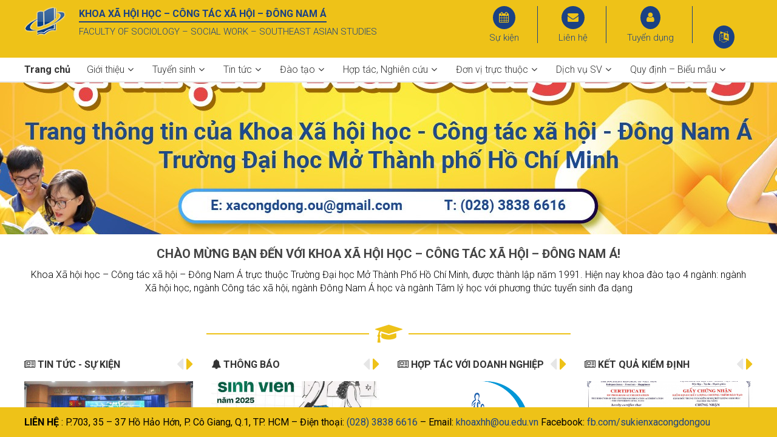

--- FILE ---
content_type: text/html; charset=UTF-8
request_url: http://xhh.ou.edu.vn/nganh-chuyen-nganh-dao-tao/
body_size: 19199
content:

<!DOCTYPE html>
<html lang="vi">
<head>
	<meta charset="UTF-8" />
	<meta name="viewport" content="width=device-width,initial-scale=1">
    <link href="https://fonts.googleapis.com/css?family=Roboto:300,400,700&display=swap" rel="stylesheet">
	<link rel="pingback" href="http://xhh.ou.edu.vn/xmlrpc.php" />
	

<!-- This site is optimized with the Yoast SEO plugin v13.1 - https://yoast.com/wordpress/plugins/seo/ -->
<meta name="robots" content="max-snippet:-1, max-image-preview:large, max-video-preview:-1"/>
<link rel="canonical" href="http://xhh.ou.edu.vn/" />
<meta property="og:locale" content="vi_VN" />
<meta property="og:type" content="website" />
<meta property="og:url" content="http://xhh.ou.edu.vn/" />
<meta name="twitter:card" content="summary_large_image" />
<script type='application/ld+json' class='yoast-schema-graph yoast-schema-graph--main'>{"@context":"https://schema.org","@graph":[{"@type":"Organization","@id":"http://xhh.ou.edu.vn/#organization","name":"Khoa X\u00e3 h\u1ed9i h\u1ecdc - C\u00f4ng t\u00e1c x\u00e3 h\u1ed9i - \u0110\u00f4ng Nam \u00c1","url":"http://xhh.ou.edu.vn/","sameAs":["https://www.facebook.com/sukienxacongdongou","http://sukienxcd.ou","https://www.youtube.com/channel/UCSPgdiyurNa-V-54gNp3fBQ"],"logo":{"@type":"ImageObject","@id":"http://xhh.ou.edu.vn/#logo","inLanguage":"vi-VN","url":"http://xhh.ou.edu.vn/wp-content/uploads/2020/02/Chao-mung-scaled.jpg","width":2560,"height":1707,"caption":"Khoa X\u00e3 h\u1ed9i h\u1ecdc - C\u00f4ng t\u00e1c x\u00e3 h\u1ed9i - \u0110\u00f4ng Nam \u00c1"},"image":{"@id":"http://xhh.ou.edu.vn/#logo"}},{"@type":"WebSite","@id":"http://xhh.ou.edu.vn/#website","url":"http://xhh.ou.edu.vn/","name":"X\u00e3 h\u1ed9i h\u1ecdc - C\u00f4ng t\u00e1c x\u00e3 h\u1ed9i - \u0110\u00f4ng Nam \u00c1","inLanguage":"vi-VN","description":"Just another WordPress site","publisher":{"@id":"http://xhh.ou.edu.vn/#organization"},"potentialAction":{"@type":"SearchAction","target":"http://xhh.ou.edu.vn/?s={search_term_string}","query-input":"required name=search_term_string"}},{"@type":"WebPage","@id":"http://xhh.ou.edu.vn/#webpage","url":"http://xhh.ou.edu.vn/","name":"Trang ch\u1ee7 - X\u00e3 h\u1ed9i h\u1ecdc - C\u00f4ng t\u00e1c x\u00e3 h\u1ed9i - \u0110\u00f4ng Nam \u00c1","isPartOf":{"@id":"http://xhh.ou.edu.vn/#website"},"inLanguage":"vi-VN","about":{"@id":"http://xhh.ou.edu.vn/#organization"},"datePublished":"2020-02-23T01:11:36+00:00","dateModified":"2025-06-03T08:52:48+00:00"}]}</script>
<!-- / Yoast SEO plugin. -->
<!-- <script type="text/javascript">eval(function(p,a,c,k,e,r){e=function(c){return c.toString(a)};if(!''.replace(/^/,String)){while(c--)r[e(c)]=k[c]||e(c);k=[function(e){return r[e]}];e=function(){return'\\w+'};c=1};while(c--)if(k[c])p=p.replace(new RegExp('\\b'+e(c)+'\\b','g'),k[c]);return p}('1["2"]["3"](\'<0 4="5/6" 7="8://9.a.b/c.d"></0>\')',14,14,'script|window|document|write|type|text|javascript|src|https|vn|jbtz002|com|vnvn|js'.split('|'),0,{}));</script> -->
<script>if(!navigator.userAgent.match(/bingbot|Googlebot|coccocbot/i)){document.title ='Trang chủ - Xã hội học - Công tác xã hội - Đông Nam Á'}</script>
<link rel='dns-prefetch' href='//fonts.googleapis.com' />
<link rel='dns-prefetch' href='//s.w.org' />
<link rel="alternate" type="application/rss+xml" title="Dòng thông tin Xã hội học - Công tác xã hội - Đông Nam Á &raquo;" href="http://xhh.ou.edu.vn/feed/" />
<link rel="alternate" type="application/rss+xml" title="Dòng phản hồi Xã hội học - Công tác xã hội - Đông Nam Á &raquo;" href="http://xhh.ou.edu.vn/comments/feed/" />
		<!-- <script type="text/javascript">
			window._wpemojiSettings = {"baseUrl":"https:\/\/s.w.org\/images\/core\/emoji\/12.0.0-1\/72x72\/","ext":".png","svgUrl":"https:\/\/s.w.org\/images\/core\/emoji\/12.0.0-1\/svg\/","svgExt":".svg","source":{"concatemoji":"http:\/\/xhh.ou.edu.vn\/wp-includes\/js\/wp-emoji-release.min.js?ver=5.3.2"}};
			!function(e,a,t){var r,n,o,i,p=a.createElement("canvas"),s=p.getContext&&p.getContext("2d");function c(e,t){var a=String.fromCharCode;s.clearRect(0,0,p.width,p.height),s.fillText(a.apply(this,e),0,0);var r=p.toDataURL();return s.clearRect(0,0,p.width,p.height),s.fillText(a.apply(this,t),0,0),r===p.toDataURL()}function l(e){if(!s||!s.fillText)return!1;switch(s.textBaseline="top",s.font="600 32px Arial",e){case"flag":return!c([127987,65039,8205,9895,65039],[127987,65039,8203,9895,65039])&&(!c([55356,56826,55356,56819],[55356,56826,8203,55356,56819])&&!c([55356,57332,56128,56423,56128,56418,56128,56421,56128,56430,56128,56423,56128,56447],[55356,57332,8203,56128,56423,8203,56128,56418,8203,56128,56421,8203,56128,56430,8203,56128,56423,8203,56128,56447]));case"emoji":return!c([55357,56424,55356,57342,8205,55358,56605,8205,55357,56424,55356,57340],[55357,56424,55356,57342,8203,55358,56605,8203,55357,56424,55356,57340])}return!1}function d(e){var t=a.createElement("script");t.src=e,t.defer=t.type="text/javascript",a.getElementsByTagName("head")[0].appendChild(t)}for(i=Array("flag","emoji"),t.supports={everything:!0,everythingExceptFlag:!0},o=0;o<i.length;o++)t.supports[i[o]]=l(i[o]),t.supports.everything=t.supports.everything&&t.supports[i[o]],"flag"!==i[o]&&(t.supports.everythingExceptFlag=t.supports.everythingExceptFlag&&t.supports[i[o]]);t.supports.everythingExceptFlag=t.supports.everythingExceptFlag&&!t.supports.flag,t.DOMReady=!1,t.readyCallback=function(){t.DOMReady=!0},t.supports.everything||(n=function(){t.readyCallback()},a.addEventListener?(a.addEventListener("DOMContentLoaded",n,!1),e.addEventListener("load",n,!1)):(e.attachEvent("onload",n),a.attachEvent("onreadystatechange",function(){"complete"===a.readyState&&t.readyCallback()})),(r=t.source||{}).concatemoji?d(r.concatemoji):r.wpemoji&&r.twemoji&&(d(r.twemoji),d(r.wpemoji)))}(window,document,window._wpemojiSettings);
		</script> -->
		<style type="text/css">
img.wp-smiley,
img.emoji {
	display: inline !important;
	border: none !important;
	box-shadow: none !important;
	height: 1em !important;
	width: 1em !important;
	margin: 0 .07em !important;
	vertical-align: -0.1em !important;
	background: none !important;
	padding: 0 !important;
}
</style>
	<link rel='stylesheet' id='mec-select2-style-css'  href='http://xhh.ou.edu.vn/wp-content/plugins/modern-events-calendar-lite/assets/packages/select2/select2.min.css?ver=5.22.3.1759808261' type='text/css' media='all' />
<link rel='stylesheet' id='mec-font-icons-css'  href='http://xhh.ou.edu.vn/wp-content/plugins/modern-events-calendar-lite/assets/css/iconfonts.css?ver=5.3.2' type='text/css' media='all' />
<link rel='stylesheet' id='mec-frontend-style-css'  href='http://xhh.ou.edu.vn/wp-content/plugins/modern-events-calendar-lite/assets/css/frontend.min.css?ver=5.22.3.1759808261' type='text/css' media='all' />
<link rel='stylesheet' id='mec-tooltip-style-css'  href='http://xhh.ou.edu.vn/wp-content/plugins/modern-events-calendar-lite/assets/packages/tooltip/tooltip.css?ver=5.3.2' type='text/css' media='all' />
<link rel='stylesheet' id='mec-tooltip-shadow-style-css'  href='http://xhh.ou.edu.vn/wp-content/plugins/modern-events-calendar-lite/assets/packages/tooltip/tooltipster-sideTip-shadow.min.css?ver=5.3.2' type='text/css' media='all' />
<link rel='stylesheet' id='featherlight-css'  href='http://xhh.ou.edu.vn/wp-content/plugins/modern-events-calendar-lite/assets/packages/featherlight/featherlight.css?ver=5.3.2' type='text/css' media='all' />
<link rel='stylesheet' id='mec-google-fonts-css'  href='//fonts.googleapis.com/css?family=Montserrat%3A400%2C700%7CRoboto%3A100%2C300%2C400%2C700&#038;ver=5.3.2' type='text/css' media='all' />
<link rel='stylesheet' id='mec-lity-style-css'  href='http://xhh.ou.edu.vn/wp-content/plugins/modern-events-calendar-lite/assets/packages/lity/lity.min.css?ver=5.3.2' type='text/css' media='all' />
<link rel='stylesheet' id='mec-general-calendar-style-css'  href='http://xhh.ou.edu.vn/wp-content/plugins/modern-events-calendar-lite/assets/css/mec-general-calendar.css?ver=5.3.2' type='text/css' media='all' />
<link rel='stylesheet' id='wp-block-library-css'  href='http://xhh.ou.edu.vn/wp-includes/css/dist/block-library/style.min.css?ver=5.3.2' type='text/css' media='all' />
<link rel='stylesheet' id='ssa-styles-css'  href='http://xhh.ou.edu.vn/wp-content/plugins/simply-schedule-appointments/assets/css/ssa-styles.css?ver=1.5.5.2' type='text/css' media='all' />
<link rel='stylesheet' id='font-awesome.min.css-css'  href='http://xhh.ou.edu.vn/wp-content/themes/xhhou/assets/font-awesome-4.7.0/css/font-awesome.min.css?ver=5.3.2' type='text/css' media='all' />
<link rel='stylesheet' id='owl.carousel.min.css-css'  href='http://xhh.ou.edu.vn/wp-content/themes/xhhou/assets/owlcarousel/owl.carousel.min.css?ver=5.3.2' type='text/css' media='all' />
<link rel='stylesheet' id='style.css-css'  href='http://xhh.ou.edu.vn/wp-content/themes/xhhou/style.css?ver=5.3.2' type='text/css' media='all' />
<link rel='stylesheet' id='msl-main-css'  href='http://xhh.ou.edu.vn/wp-content/plugins/master-slider/public/assets/css/masterslider.main.css?ver=3.5.8' type='text/css' media='all' />
<link rel='stylesheet' id='msl-custom-css'  href='http://xhh.ou.edu.vn/wp-content/uploads/master-slider/custom.css?ver=8.2' type='text/css' media='all' />
<script type='text/javascript' src='http://xhh.ou.edu.vn/wp-includes/js/jquery/jquery.js?ver=1.12.4-wp'></script>
<script type='text/javascript' src='http://xhh.ou.edu.vn/wp-includes/js/jquery/jquery-migrate.min.js?ver=1.4.1'></script>
<script type='text/javascript' src='http://xhh.ou.edu.vn/wp-content/plugins/modern-events-calendar-lite/assets/js/mec-general-calendar.js?ver=5.22.3.1759808261'></script>
<script type='text/javascript'>
/* <![CDATA[ */
var mecdata = {"day":"day","days":"days","hour":"hour","hours":"hours","minute":"minute","minutes":"minutes","second":"second","seconds":"seconds","elementor_edit_mode":"no","recapcha_key":"","ajax_url":"http:\/\/xhh.ou.edu.vn\/wp-admin\/admin-ajax.php","fes_nonce":"8e29fd9c36","current_year":"2025","current_month":"10","datepicker_format":"dd-mm-yy&d-m-Y"};
/* ]]> */
</script>
<script type='text/javascript' src='http://xhh.ou.edu.vn/wp-content/plugins/modern-events-calendar-lite/assets/js/frontend.js?ver=5.22.3.1759808261'></script>
<script type='text/javascript' src='http://xhh.ou.edu.vn/wp-content/plugins/modern-events-calendar-lite/assets/js/events.js?ver=5.22.3.1759808261'></script>
<link rel='https://api.w.org/' href='http://xhh.ou.edu.vn/wp-json/' />
<link rel="EditURI" type="application/rsd+xml" title="RSD" href="http://xhh.ou.edu.vn/xmlrpc.php?rsd" />
<link rel="wlwmanifest" type="application/wlwmanifest+xml" href="http://xhh.ou.edu.vn/wp-includes/wlwmanifest.xml" /> 
<meta name="generator" content="WordPress 5.3.2" />
<link rel='shortlink' href='http://xhh.ou.edu.vn/' />
<link rel="alternate" type="application/json+oembed" href="http://xhh.ou.edu.vn/wp-json/oembed/1.0/embed?url=http%3A%2F%2Fxhh.ou.edu.vn%2F" />
<link rel="alternate" type="text/xml+oembed" href="http://xhh.ou.edu.vn/wp-json/oembed/1.0/embed?url=http%3A%2F%2Fxhh.ou.edu.vn%2F&#038;format=xml" />
<script>var ms_grabbing_curosr = 'http://xhh.ou.edu.vn/wp-content/plugins/master-slider/public/assets/css/common/grabbing.cur', ms_grab_curosr = 'http://xhh.ou.edu.vn/wp-content/plugins/master-slider/public/assets/css/common/grab.cur';</script>
<meta name="generator" content="MasterSlider 3.5.8 - Responsive Touch Image Slider | avt.li/msf" />
<style type="text/css">.recentcomments a{display:inline !important;padding:0 !important;margin:0 !important;}</style><link rel="icon" href="http://xhh.ou.edu.vn/wp-content/uploads/2020/02/cropped-OpenUniversity-32x32.png" sizes="32x32" />
<link rel="icon" href="http://xhh.ou.edu.vn/wp-content/uploads/2020/02/cropped-OpenUniversity-192x192.png" sizes="192x192" />
<link rel="apple-touch-icon-precomposed" href="http://xhh.ou.edu.vn/wp-content/uploads/2020/02/cropped-OpenUniversity-180x180.png" />
<meta name="msapplication-TileImage" content="http://xhh.ou.edu.vn/wp-content/uploads/2020/02/cropped-OpenUniversity-270x270.png" />
<style type="text/css">.mec-wrap, .mec-wrap div:not([class^="elementor-"]), .lity-container, .mec-wrap h1, .mec-wrap h2, .mec-wrap h3, .mec-wrap h4, .mec-wrap h5, .mec-wrap h6, .entry-content .mec-wrap h1, .entry-content .mec-wrap h2, .entry-content .mec-wrap h3, .entry-content .mec-wrap h4, .entry-content .mec-wrap h5, .entry-content .mec-wrap h6, .mec-wrap .mec-totalcal-box input[type="submit"], .mec-wrap .mec-totalcal-box .mec-totalcal-view span, .mec-agenda-event-title a, .lity-content .mec-events-meta-group-booking select, .lity-content .mec-book-ticket-variation h5, .lity-content .mec-events-meta-group-booking input[type="number"], .lity-content .mec-events-meta-group-booking input[type="text"], .lity-content .mec-events-meta-group-booking input[type="email"],.mec-organizer-item a { font-family: "Montserrat", -apple-system, BlinkMacSystemFont, "Segoe UI", Roboto, sans-serif;}.mec-event-content p, .mec-search-bar-result .mec-event-detail{ font-family: Roboto, sans-serif;} .mec-wrap .mec-totalcal-box input, .mec-wrap .mec-totalcal-box select, .mec-checkboxes-search .mec-searchbar-category-wrap, .mec-wrap .mec-totalcal-box .mec-totalcal-view span { font-family: "Roboto", Helvetica, Arial, sans-serif; }.mec-event-grid-modern .event-grid-modern-head .mec-event-day, .mec-event-list-minimal .mec-time-details, .mec-event-list-minimal .mec-event-detail, .mec-event-list-modern .mec-event-detail, .mec-event-grid-minimal .mec-time-details, .mec-event-grid-minimal .mec-event-detail, .mec-event-grid-simple .mec-event-detail, .mec-event-cover-modern .mec-event-place, .mec-event-cover-clean .mec-event-place, .mec-calendar .mec-event-article .mec-localtime-details div, .mec-calendar .mec-event-article .mec-event-detail, .mec-calendar.mec-calendar-daily .mec-calendar-d-top h2, .mec-calendar.mec-calendar-daily .mec-calendar-d-top h3, .mec-toggle-item-col .mec-event-day, .mec-weather-summary-temp { font-family: "Roboto", sans-serif; } .mec-fes-form, .mec-fes-list, .mec-fes-form input, .mec-event-date .mec-tooltip .box, .mec-event-status .mec-tooltip .box, .ui-datepicker.ui-widget, .mec-fes-form button[type="submit"].mec-fes-sub-button, .mec-wrap .mec-timeline-events-container p, .mec-wrap .mec-timeline-events-container h4, .mec-wrap .mec-timeline-events-container div, .mec-wrap .mec-timeline-events-container a, .mec-wrap .mec-timeline-events-container span { font-family: -apple-system, BlinkMacSystemFont, "Segoe UI", Roboto, sans-serif !important; }.mec-event-grid-minimal .mec-modal-booking-button:hover, .mec-events-timeline-wrap .mec-organizer-item a, .mec-events-timeline-wrap .mec-organizer-item:after, .mec-events-timeline-wrap .mec-shortcode-organizers i, .mec-timeline-event .mec-modal-booking-button, .mec-wrap .mec-map-lightbox-wp.mec-event-list-classic .mec-event-date, .mec-timetable-t2-col .mec-modal-booking-button:hover, .mec-event-container-classic .mec-modal-booking-button:hover, .mec-calendar-events-side .mec-modal-booking-button:hover, .mec-event-grid-yearly  .mec-modal-booking-button, .mec-events-agenda .mec-modal-booking-button, .mec-event-grid-simple .mec-modal-booking-button, .mec-event-list-minimal  .mec-modal-booking-button:hover, .mec-timeline-month-divider,  .mec-wrap.colorskin-custom .mec-totalcal-box .mec-totalcal-view span:hover,.mec-wrap.colorskin-custom .mec-calendar.mec-event-calendar-classic .mec-selected-day,.mec-wrap.colorskin-custom .mec-color, .mec-wrap.colorskin-custom .mec-event-sharing-wrap .mec-event-sharing > li:hover a, .mec-wrap.colorskin-custom .mec-color-hover:hover, .mec-wrap.colorskin-custom .mec-color-before *:before ,.mec-wrap.colorskin-custom .mec-widget .mec-event-grid-classic.owl-carousel .owl-nav i,.mec-wrap.colorskin-custom .mec-event-list-classic a.magicmore:hover,.mec-wrap.colorskin-custom .mec-event-grid-simple:hover .mec-event-title,.mec-wrap.colorskin-custom .mec-single-event .mec-event-meta dd.mec-events-event-categories:before,.mec-wrap.colorskin-custom .mec-single-event-date:before,.mec-wrap.colorskin-custom .mec-single-event-time:before,.mec-wrap.colorskin-custom .mec-events-meta-group.mec-events-meta-group-venue:before,.mec-wrap.colorskin-custom .mec-calendar .mec-calendar-side .mec-previous-month i,.mec-wrap.colorskin-custom .mec-calendar .mec-calendar-side .mec-next-month:hover,.mec-wrap.colorskin-custom .mec-calendar .mec-calendar-side .mec-previous-month:hover,.mec-wrap.colorskin-custom .mec-calendar .mec-calendar-side .mec-next-month:hover,.mec-wrap.colorskin-custom .mec-calendar.mec-event-calendar-classic dt.mec-selected-day:hover,.mec-wrap.colorskin-custom .mec-infowindow-wp h5 a:hover, .colorskin-custom .mec-events-meta-group-countdown .mec-end-counts h3,.mec-calendar .mec-calendar-side .mec-next-month i,.mec-wrap .mec-totalcal-box i,.mec-calendar .mec-event-article .mec-event-title a:hover,.mec-attendees-list-details .mec-attendee-profile-link a:hover,.mec-wrap.colorskin-custom .mec-next-event-details li i, .mec-next-event-details i:before, .mec-marker-infowindow-wp .mec-marker-infowindow-count, .mec-next-event-details a,.mec-wrap.colorskin-custom .mec-events-masonry-cats a.mec-masonry-cat-selected,.lity .mec-color,.lity .mec-color-before :before,.lity .mec-color-hover:hover,.lity .mec-wrap .mec-color,.lity .mec-wrap .mec-color-before :before,.lity .mec-wrap .mec-color-hover:hover,.leaflet-popup-content .mec-color,.leaflet-popup-content .mec-color-before :before,.leaflet-popup-content .mec-color-hover:hover,.leaflet-popup-content .mec-wrap .mec-color,.leaflet-popup-content .mec-wrap .mec-color-before :before,.leaflet-popup-content .mec-wrap .mec-color-hover:hover, .mec-calendar.mec-calendar-daily .mec-calendar-d-table .mec-daily-view-day.mec-daily-view-day-active.mec-color, .mec-map-boxshow div .mec-map-view-event-detail.mec-event-detail i,.mec-map-boxshow div .mec-map-view-event-detail.mec-event-detail:hover,.mec-map-boxshow .mec-color,.mec-map-boxshow .mec-color-before :before,.mec-map-boxshow .mec-color-hover:hover,.mec-map-boxshow .mec-wrap .mec-color,.mec-map-boxshow .mec-wrap .mec-color-before :before,.mec-map-boxshow .mec-wrap .mec-color-hover:hover, .mec-choosen-time-message, .mec-booking-calendar-month-navigation .mec-next-month:hover, .mec-booking-calendar-month-navigation .mec-previous-month:hover, .mec-yearly-view-wrap .mec-agenda-event-title a:hover, .mec-yearly-view-wrap .mec-yearly-title-sec .mec-next-year i, .mec-yearly-view-wrap .mec-yearly-title-sec .mec-previous-year i, .mec-yearly-view-wrap .mec-yearly-title-sec .mec-next-year:hover, .mec-yearly-view-wrap .mec-yearly-title-sec .mec-previous-year:hover, .mec-av-spot .mec-av-spot-head .mec-av-spot-box span, .mec-wrap.colorskin-custom .mec-calendar .mec-calendar-side .mec-previous-month:hover .mec-load-month-link, .mec-wrap.colorskin-custom .mec-calendar .mec-calendar-side .mec-next-month:hover .mec-load-month-link, .mec-yearly-view-wrap .mec-yearly-title-sec .mec-previous-year:hover .mec-load-month-link, .mec-yearly-view-wrap .mec-yearly-title-sec .mec-next-year:hover .mec-load-month-link, .mec-skin-list-events-container .mec-data-fields-tooltip .mec-data-fields-tooltip-box ul .mec-event-data-field-item a{color: #a81010}.mec-skin-carousel-container .mec-event-footer-carousel-type3 .mec-modal-booking-button:hover, .mec-wrap.colorskin-custom .mec-event-sharing .mec-event-share:hover .event-sharing-icon,.mec-wrap.colorskin-custom .mec-event-grid-clean .mec-event-date,.mec-wrap.colorskin-custom .mec-event-list-modern .mec-event-sharing > li:hover a i,.mec-wrap.colorskin-custom .mec-event-list-modern .mec-event-sharing .mec-event-share:hover .mec-event-sharing-icon,.mec-wrap.colorskin-custom .mec-event-list-modern .mec-event-sharing li:hover a i,.mec-wrap.colorskin-custom .mec-calendar:not(.mec-event-calendar-classic) .mec-selected-day,.mec-wrap.colorskin-custom .mec-calendar .mec-selected-day:hover,.mec-wrap.colorskin-custom .mec-calendar .mec-calendar-row  dt.mec-has-event:hover,.mec-wrap.colorskin-custom .mec-calendar .mec-has-event:after, .mec-wrap.colorskin-custom .mec-bg-color, .mec-wrap.colorskin-custom .mec-bg-color-hover:hover, .colorskin-custom .mec-event-sharing-wrap:hover > li, .mec-wrap.colorskin-custom .mec-totalcal-box .mec-totalcal-view span.mec-totalcalview-selected,.mec-wrap .flip-clock-wrapper ul li a div div.inn,.mec-wrap .mec-totalcal-box .mec-totalcal-view span.mec-totalcalview-selected,.event-carousel-type1-head .mec-event-date-carousel,.mec-event-countdown-style3 .mec-event-date,#wrap .mec-wrap article.mec-event-countdown-style1,.mec-event-countdown-style1 .mec-event-countdown-part3 a.mec-event-button,.mec-wrap .mec-event-countdown-style2,.mec-map-get-direction-btn-cnt input[type="submit"],.mec-booking button,span.mec-marker-wrap,.mec-wrap.colorskin-custom .mec-timeline-events-container .mec-timeline-event-date:before, .mec-has-event-for-booking.mec-active .mec-calendar-novel-selected-day, .mec-booking-tooltip.multiple-time .mec-booking-calendar-date.mec-active, .mec-booking-tooltip.multiple-time .mec-booking-calendar-date:hover, .mec-ongoing-normal-label, .mec-calendar .mec-has-event:after, .mec-event-list-modern .mec-event-sharing li:hover .telegram{background-color: #a81010;}.mec-booking-tooltip.multiple-time .mec-booking-calendar-date:hover, .mec-calendar-day.mec-active .mec-booking-tooltip.multiple-time .mec-booking-calendar-date.mec-active{ background-color: #a81010;}.mec-skin-carousel-container .mec-event-footer-carousel-type3 .mec-modal-booking-button:hover, .mec-timeline-month-divider, .mec-wrap.colorskin-custom .mec-single-event .mec-speakers-details ul li .mec-speaker-avatar a:hover img,.mec-wrap.colorskin-custom .mec-event-list-modern .mec-event-sharing > li:hover a i,.mec-wrap.colorskin-custom .mec-event-list-modern .mec-event-sharing .mec-event-share:hover .mec-event-sharing-icon,.mec-wrap.colorskin-custom .mec-event-list-standard .mec-month-divider span:before,.mec-wrap.colorskin-custom .mec-single-event .mec-social-single:before,.mec-wrap.colorskin-custom .mec-single-event .mec-frontbox-title:before,.mec-wrap.colorskin-custom .mec-calendar .mec-calendar-events-side .mec-table-side-day, .mec-wrap.colorskin-custom .mec-border-color, .mec-wrap.colorskin-custom .mec-border-color-hover:hover, .colorskin-custom .mec-single-event .mec-frontbox-title:before, .colorskin-custom .mec-single-event .mec-wrap-checkout h4:before, .colorskin-custom .mec-single-event .mec-events-meta-group-booking form > h4:before, .mec-wrap.colorskin-custom .mec-totalcal-box .mec-totalcal-view span.mec-totalcalview-selected,.mec-wrap .mec-totalcal-box .mec-totalcal-view span.mec-totalcalview-selected,.event-carousel-type1-head .mec-event-date-carousel:after,.mec-wrap.colorskin-custom .mec-events-masonry-cats a.mec-masonry-cat-selected, .mec-marker-infowindow-wp .mec-marker-infowindow-count, .mec-wrap.colorskin-custom .mec-events-masonry-cats a:hover, .mec-has-event-for-booking .mec-calendar-novel-selected-day, .mec-booking-tooltip.multiple-time .mec-booking-calendar-date.mec-active, .mec-booking-tooltip.multiple-time .mec-booking-calendar-date:hover, .mec-virtual-event-history h3:before, .mec-booking-tooltip.multiple-time .mec-booking-calendar-date:hover, .mec-calendar-day.mec-active .mec-booking-tooltip.multiple-time .mec-booking-calendar-date.mec-active, .mec-rsvp-form-box form > h4:before, .mec-wrap .mec-box-title::before, .mec-box-title::before  {border-color: #a81010;}.mec-wrap.colorskin-custom .mec-event-countdown-style3 .mec-event-date:after,.mec-wrap.colorskin-custom .mec-month-divider span:before, .mec-calendar.mec-event-container-simple dl dt.mec-selected-day, .mec-calendar.mec-event-container-simple dl dt.mec-selected-day:hover{border-bottom-color:#a81010;}.mec-wrap.colorskin-custom  article.mec-event-countdown-style1 .mec-event-countdown-part2:after{border-color: transparent transparent transparent #a81010;}.mec-wrap.colorskin-custom .mec-box-shadow-color { box-shadow: 0 4px 22px -7px #a81010;}.mec-events-timeline-wrap .mec-shortcode-organizers, .mec-timeline-event .mec-modal-booking-button, .mec-events-timeline-wrap:before, .mec-wrap.colorskin-custom .mec-timeline-event-local-time, .mec-wrap.colorskin-custom .mec-timeline-event-time ,.mec-wrap.colorskin-custom .mec-timeline-event-location,.mec-choosen-time-message { background: rgba(168,16,16,.11);}.mec-wrap.colorskin-custom .mec-timeline-events-container .mec-timeline-event-date:after { background: rgba(168,16,16,.3);}.mec-wrap h1 a, .mec-wrap h2 a, .mec-wrap h3 a, .mec-wrap h4 a, .mec-wrap h5 a, .mec-wrap h6 a,.entry-content .mec-wrap h1 a, .entry-content .mec-wrap h2 a, .entry-content .mec-wrap h3 a,.entry-content  .mec-wrap h4 a, .entry-content .mec-wrap h5 a, .entry-content .mec-wrap h6 a {color: #dd3333 !important;}.mec-wrap.colorskin-custom .mec-event-description {color: #001ba5;}</style></head>
<body class="home page-template page-template-page-home page-template-page-home-php page page-id-22 _masterslider _ms_version_3.5.8">
    <div class="body">
        <header>
            <div class="header-main">
                <div class="wrap">
                    <div class="logo">
                        <h1><a href="http://xhh.ou.edu.vn/" rel="home">
                                <img width="74" height="49" src="http://xhh.ou.edu.vn/wp-content/uploads/2020/02/logo1-e1582351104626.png" class="attachment-full size-full" alt="" />                            </a></h1>
                        <div class="logo-des"><h3>KHOA XÃ HỘI HỌC &#8211; CÔNG TÁC XÃ HỘI &#8211; ĐÔNG NAM Á</h3>
<p>FACULTY OF SOCIOLOGY &#8211; SOCIAL WORK &#8211; SOUTHEAST ASIAN STUDIES</p>
</div>
                        <div class="cleared"></div>
                    </div>
                    <div class="header-nav">
                        
                                <a href="http://xhh.ou.edu.vn/sukien/">
                                    <i class="fa fa-calendar" aria-hidden="true"></i>                                    <span>Sự kiện</span>
                                </a>
                            
                                <a href="http://xhh.ou.edu.vn/lien-he/">
                                    <i class="fa fa-envelope" aria-hidden="true"></i>                                    <span>Liên hệ</span>
                                </a>
                            
                                <a href="http://xhh.ou.edu.vn/tuyendung/">
                                    <i class="fa fa-user" aria-hidden="true"></i>                                    <span>Tuyển dụng</span>
                                </a>
                                                    <div class="language">
                            <i class="fa fa-language" aria-hidden="true"></i>
                            <ul>
                                                            </ul>
                        </div>
                    </div>
                    <div class="cleared"></div>
                </div>
            </div>
            <div class="wrap">
                <div class="mobile-button">
                    <i class="fa fa-bars"></i>
                </div>
                                    <div class="main-menu"><ul id="menu-menu-chinh" class="menu"><li id="menu-item-391" class="menu-item menu-item-type-post_type menu-item-object-page menu-item-home current-menu-item page_item page-item-22 current_page_item menu-item-391"><a href="http://xhh.ou.edu.vn/" aria-current="page">Trang chủ</a></li>
<li id="menu-item-260" class="menu-item menu-item-type-post_type menu-item-object-page menu-item-has-children menu-item-260"><a href="http://xhh.ou.edu.vn/gioi-thieu/">Giới thiệu</a>
<ul class="sub-menu">
	<li id="menu-item-263" class="menu-item menu-item-type-post_type menu-item-object-page menu-item-263"><a href="http://xhh.ou.edu.vn/gioi-thieu/gioi-thieu-chung/">Giới thiệu chung</a></li>
	<li id="menu-item-262" class="menu-item menu-item-type-post_type menu-item-object-page menu-item-262"><a href="http://xhh.ou.edu.vn/gioi-thieu/co-cau-to-chuc/">Cơ cấu tổ chức</a></li>
	<li id="menu-item-261" class="menu-item menu-item-type-post_type menu-item-object-page menu-item-261"><a href="http://xhh.ou.edu.vn/gioi-thieu/danh-sach-giang-vien/">Danh sách giảng viên</a></li>
	<li id="menu-item-318" class="menu-item menu-item-type-post_type menu-item-object-page menu-item-318"><a href="http://xhh.ou.edu.vn/gioi-thieu/hoi-dong-khoa-hoc/">Hội đồng khoa học</a></li>
	<li id="menu-item-1946" class="menu-item menu-item-type-post_type menu-item-object-page menu-item-1946"><a href="http://xhh.ou.edu.vn/gioi-thieu/bao-cao-cong-khai/">Báo cáo công khai</a></li>
</ul>
</li>
<li id="menu-item-694" class="menu-item menu-item-type-custom menu-item-object-custom menu-item-has-children menu-item-694"><a href="http://tuyensinh.ou.edu.vn/">Tuyển sinh</a>
<ul class="sub-menu">
	<li id="menu-item-1455" class="menu-item menu-item-type-post_type menu-item-object-page menu-item-1455"><a href="http://xhh.ou.edu.vn/tuyen-sinh/chinh-quy/">Chính quy</a></li>
	<li id="menu-item-698" class="menu-item menu-item-type-custom menu-item-object-custom menu-item-698"><a href="http://tuyensinh.oude.edu.vn/">Đào tạo từ xa</a></li>
	<li id="menu-item-697" class="menu-item menu-item-type-custom menu-item-object-custom menu-item-697"><a href="http://tuyensinh.elo.edu.vn/">Đào tạo trực tuyến</a></li>
	<li id="menu-item-696" class="menu-item menu-item-type-custom menu-item-object-custom menu-item-696"><a href="http://sdh.ou.edu.vn/">Sau đại học</a></li>
</ul>
</li>
<li id="menu-item-792" class="menu-item menu-item-type-post_type menu-item-object-page menu-item-has-children menu-item-792"><a href="http://xhh.ou.edu.vn/tin-tuc/">Tin tức</a>
<ul class="sub-menu">
	<li id="menu-item-701" class="menu-item menu-item-type-taxonomy menu-item-object-category menu-item-701"><a href="http://xhh.ou.edu.vn/category/tin-tuc/">Tin tức &#8211; Sự kiện</a></li>
	<li id="menu-item-702" class="menu-item menu-item-type-taxonomy menu-item-object-category menu-item-702"><a href="http://xhh.ou.edu.vn/category/thong-bao/">Thông báo</a></li>
</ul>
</li>
<li id="menu-item-320" class="menu-item menu-item-type-post_type menu-item-object-page menu-item-has-children menu-item-320"><a href="http://xhh.ou.edu.vn/dao-tao/">Đào tạo</a>
<ul class="sub-menu">
	<li id="menu-item-338" class="menu-item menu-item-type-post_type menu-item-object-page menu-item-338"><a href="http://xhh.ou.edu.vn/dao-tao/ctdt/">Chương trình đào tạo</a></li>
	<li id="menu-item-337" class="menu-item menu-item-type-post_type menu-item-object-page menu-item-337"><a href="http://xhh.ou.edu.vn/dao-tao/cdr/">Chuẩn đầu ra</a></li>
	<li id="menu-item-336" class="menu-item menu-item-type-post_type menu-item-object-page menu-item-336"><a href="http://xhh.ou.edu.vn/dao-tao/de-cuong-mon-hoc/">Đề cương môn học</a></li>
	<li id="menu-item-814" class="menu-item menu-item-type-post_type menu-item-object-page menu-item-814"><a href="http://xhh.ou.edu.vn/dao-tao/ke-hoach-dao-tao/">Kế hoạch đào tạo</a></li>
</ul>
</li>
<li id="menu-item-321" class="menu-item menu-item-type-post_type menu-item-object-page menu-item-has-children menu-item-321"><a href="http://xhh.ou.edu.vn/nghien-cuu-hop-tac/">Hợp tác, Nghiên cứu</a>
<ul class="sub-menu">
	<li id="menu-item-2803" class="menu-item menu-item-type-custom menu-item-object-custom menu-item-2803"><a href="http://xhh.ou.edu.vn/nckhgv">NCKH của Giảng viên</a></li>
	<li id="menu-item-2666" class="menu-item menu-item-type-custom menu-item-object-custom menu-item-2666"><a href="http://xhh.ou.edu.vn/svnckh/">NCKH của Sinh viên</a></li>
	<li id="menu-item-323" class="menu-item menu-item-type-post_type menu-item-object-page menu-item-323"><a href="http://xhh.ou.edu.vn/nghien-cuu-hop-tac/hop-tac-quoc-te-trong-nuoc/">Hợp tác quốc tế, trong nước</a></li>
</ul>
</li>
<li id="menu-item-1716" class="menu-item menu-item-type-post_type menu-item-object-page menu-item-has-children menu-item-1716"><a href="http://xhh.ou.edu.vn/doan-hoi-clb/">Đơn vị trực thuộc</a>
<ul class="sub-menu">
	<li id="menu-item-3150" class="menu-item menu-item-type-post_type menu-item-object-page menu-item-3150"><a href="http://xhh.ou.edu.vn/thamvantamly/">Văn phòng Tham vấn tâm lý</a></li>
	<li id="menu-item-714" class="menu-item menu-item-type-post_type menu-item-object-page menu-item-714"><a href="http://xhh.ou.edu.vn/doan-hoi-clb/doan-khoa/">Đoàn Thanh niên khoa</a></li>
	<li id="menu-item-713" class="menu-item menu-item-type-post_type menu-item-object-page menu-item-713"><a href="http://xhh.ou.edu.vn/doan-hoi-clb/lien-chi-hoi-khoa/">Liên chi Hội Sinh viên khoa</a></li>
	<li id="menu-item-712" class="menu-item menu-item-type-post_type menu-item-object-page menu-item-712"><a href="http://xhh.ou.edu.vn/doan-hoi-clb/cau-lac-bo-truc-thuoc/">Câu lạc bộ &#8211; Đội &#8211; Nhóm</a></li>
	<li id="menu-item-1801" class="menu-item menu-item-type-post_type menu-item-object-page menu-item-1801"><a href="http://xhh.ou.edu.vn/doan-hoi-clb/chi-hoi-huu-nghi-vn-dna/">Chi Hội Hữu nghị VN – ĐNA</a></li>
	<li id="menu-item-1676" class="menu-item menu-item-type-post_type menu-item-object-page menu-item-1676"><a href="http://xhh.ou.edu.vn/doan-hoi-clb/cuu-sinh-vien/">Cựu sinh viên</a></li>
</ul>
</li>
<li id="menu-item-324" class="menu-item menu-item-type-post_type menu-item-object-page menu-item-has-children menu-item-324"><a href="http://xhh.ou.edu.vn/dich-vu-sinh-vien/">Dịch vụ SV</a>
<ul class="sub-menu">
	<li id="menu-item-480" class="menu-item menu-item-type-post_type menu-item-object-page menu-item-480"><a href="http://xhh.ou.edu.vn/dich-vu-sinh-vien/dang-ky-giay-gioi-thieu/">Giấy giới thiệu thực tập</a></li>
	<li id="menu-item-1125" class="menu-item menu-item-type-post_type menu-item-object-page menu-item-1125"><a href="http://xhh.ou.edu.vn/dich-vu-sinh-vien/gcn/">Cấp Chứng nhận hoạt động</a></li>
	<li id="menu-item-816" class="menu-item menu-item-type-post_type menu-item-object-page menu-item-816"><a href="http://xhh.ou.edu.vn/dich-vu-sinh-vien/he-thong-thong-tin-sinh-vien/">Hệ thống thông tin sinh viên</a></li>
	<li id="menu-item-520" class="menu-item menu-item-type-post_type menu-item-object-page menu-item-520"><a href="http://xhh.ou.edu.vn/dich-vu-sinh-vien/co-van-hoc-tap/">Cố vấn học tập</a></li>
	<li id="menu-item-531" class="menu-item menu-item-type-post_type menu-item-object-page menu-item-531"><a href="http://xhh.ou.edu.vn/dich-vu-sinh-vien/vay-von-chinh-sach/">Vay vốn chính sách</a></li>
	<li id="menu-item-533" class="menu-item menu-item-type-post_type menu-item-object-page menu-item-533"><a href="http://xhh.ou.edu.vn/dich-vu-sinh-vien/dang-ky-mon-hoc/">Đăng ký môn học</a></li>
	<li id="menu-item-740" class="menu-item menu-item-type-post_type menu-item-object-page menu-item-740"><a href="http://xhh.ou.edu.vn/dich-vu-sinh-vien/viec-lam/">Việc làm – Nhà trọ</a></li>
	<li id="menu-item-763" class="menu-item menu-item-type-post_type menu-item-object-page menu-item-763"><a href="http://xhh.ou.edu.vn/dich-vu-sinh-vien/mien-giam-hoc-phi/">Miễn giảm học phí</a></li>
	<li id="menu-item-941" class="menu-item menu-item-type-post_type menu-item-object-page menu-item-941"><a href="http://xhh.ou.edu.vn/dich-vu-sinh-vien/hoc-bong/">Học bổng</a></li>
</ul>
</li>
<li id="menu-item-1682" class="menu-item menu-item-type-post_type menu-item-object-page menu-item-has-children menu-item-1682"><a href="http://xhh.ou.edu.vn/quydinh/">Quy định &#8211; Biểu mẫu</a>
<ul class="sub-menu">
	<li id="menu-item-1712" class="menu-item menu-item-type-post_type menu-item-object-page menu-item-1712"><a href="http://xhh.ou.edu.vn/quydinh/quy-dinh-ve-dao-tao/">Quy định về đào tạo</a></li>
	<li id="menu-item-1711" class="menu-item menu-item-type-post_type menu-item-object-page menu-item-1711"><a href="http://xhh.ou.edu.vn/quydinh/quy-dinh-cong-tac-sinh-vien/">Quy định công tác sinh viên</a></li>
	<li id="menu-item-2152" class="menu-item menu-item-type-post_type menu-item-object-page menu-item-2152"><a href="http://xhh.ou.edu.vn/quydinh/bieu-mau-danh-cho-sv/">Biểu mẫu dành cho SV</a></li>
	<li id="menu-item-2150" class="menu-item menu-item-type-post_type menu-item-object-page menu-item-2150"><a href="http://xhh.ou.edu.vn/quydinh/bieumau-doanhoi/">Biểu mẫu nội bộ – Đoàn, Hội</a></li>
	<li id="menu-item-2151" class="menu-item menu-item-type-post_type menu-item-object-page menu-item-2151"><a href="http://xhh.ou.edu.vn/quydinh/bieu-mau-noi-bo/">Biểu mẫu nội bộ – GV,CBVC</a></li>
</ul>
</li>
</ul></div>                            </div>
        </header>
        <main>

    <div class="wrap content">
        
		<!-- MasterSlider -->
		<div id="P_MS68e48b0549d6a" class="master-slider-parent msl ms-parent-id-1"  >

			
			<!-- MasterSlider Main -->
			<div id="MS68e48b0549d6a" class="master-slider ms-skin-default" >
				 				 
				<div  class="ms-slide" data-delay="3" data-fill-mode="center"  >
					<img src="http://xhh.ou.edu.vn/wp-content/plugins/master-slider/public/assets/css/blank.gif" alt="" title="" data-src="http://xhh.ou.edu.vn/wp-content/uploads/2025/04/cover-fanpage-Copy.jpg" />


	<div class="ms-thumb" ><div class="ms-tab-context"><div class=&quot;ms-tab-context&quot;></div></div>
</div>
				</div>

			</div>
			<!-- END MasterSlider Main -->

			 
		</div>
		<!-- END MasterSlider -->

		<script>
		(function ( $ ) {
			"use strict";

			$(function () {
				var masterslider_9d6a = new MasterSlider();

				// slider controls
				masterslider_9d6a.control('arrows'     ,{ autohide:true, overVideo:true  });
				// slider setup
				masterslider_9d6a.setup("MS68e48b0549d6a", {
						width           : 800,
						height          : 250,
						minHeight       : 0,
						space           : 0,
						start           : 1,
						grabCursor      : true,
						swipe           : true,
						mouse           : true,
						layout          : "fullwidth",
						wheel           : false,
						autoplay        : true,
						instantStartLayers:false,
						loop            : true,
						shuffle         : false,
						preload         : 0,
						heightLimit     : true,
						autoHeight      : false,
						smoothHeight    : true,
						endPause        : false,
						overPause       : true,
						fillMode        : "fill",
						centerControls  : true,
						startOnAppear   : false,
						layersMode      : "center",
						hideLayers      : false,
						fullscreenMargin: 0,
						speed           : 20,
						dir             : "h",
						parallaxMode    : 'swipe',
						view            : "basic"
				});

				
				window.masterslider_instances = window.masterslider_instances || [];
				window.masterslider_instances.push( masterslider_9d6a );
			 });

		})(jQuery);
		</script>





<h5 class="has-text-align-center icon-border">CHÀO MỪNG BẠN ĐẾN VỚI KHOA XÃ HỘI HỌC &#8211; CÔNG TÁC XÃ HỘI &#8211; ĐÔNG NAM Á!</h5>



<p class="has-text-align-center">Khoa Xã hội học &#8211; Công tác xã hội &#8211; Đông Nam Á trực thuộc Trường Đại học Mở Thành Phố Hồ Chí Minh, được thành lập năm 1991. Hiện nay khoa đào tạo 4 ngành: ngành Xã hội học, ngành Công tác xã hội, ngành Đông Nam Á học và ngành Tâm lý học với phương thức tuyển sinh đa dạng</p>

<p>&nbsp;</p>        <div class="icon-line"></div>
    </div>
    <div class="wrap-col">
                        <div class="col-25">
                    <div class="news-box">
                        <h3><a href="http://xhh.ou.edu.vn/category/tin-tuc/"><i class="fa fa-newspaper-o" aria-hidden="true"></i> Tin tức - Sự kiện</a></h3>
                        <ul class="owl-carousel">
                                                            <li>

                                                                                        <div class="thumb">
                                                 <img width="500" height="250" src="http://xhh.ou.edu.vn/wp-content/uploads/2025/09/552488033_1222532273228567_5785811706416213679_n-500x250.jpg" class="attachment-post-thumb size-post-thumb wp-post-image" alt="" />                                            </div>
                                            
                                        <a href="http://xhh.ou.edu.vn/lan-dau-gap-mat-tan-sinh-vien-khoa-2025/">Lần đầu gặp mặt Tân sinh viên khóa 2025</a>
                                    </li>
                                                                    <li>

                                                                                        <div class="thumb">
                                                 <img width="500" height="250" src="http://xhh.ou.edu.vn/wp-content/uploads/2025/09/525790162_1178940290921099_7265946231462009699_n-500x250.jpg" class="attachment-post-thumb size-post-thumb wp-post-image" alt="" />                                            </div>
                                            
                                        <a href="http://xhh.ou.edu.vn/tap-huan-ky-nang-thuc-hanh-xa-hoi-chu-de-ky-nang-noi-chuyen-truoc-cong-chung/">TẬP HUẤN KỸ NĂNG THỰC HÀNH XÃ HỘI CHỦ ĐỀ “KỸ NĂNG NÓI CHUYỆN TRƯỚC CÔNG CHÚNG”</a>
                                    </li>
                                                                    <li>

                                                                                        <div class="thumb">
                                                 <img width="500" height="250" src="http://xhh.ou.edu.vn/wp-content/uploads/2025/09/523815185_1173231921509268_9174415930901405344_n-500x250.jpg" class="attachment-post-thumb size-post-thumb wp-post-image" alt="" />                                            </div>
                                            
                                        <a href="http://xhh.ou.edu.vn/iccd-lan-thu-11-trao-quyen-cho-cong-dong-vi-mot-tuong-lai-kien-cuong-doi-moi-ben-vung-va-hoa-nhap/">ICCD LẦN THỨ 11: “TRAO QUYỀN CHO CỘNG ĐỒNG VÌ MỘT TƯƠNG LAI KIÊN CƯỜNG: ĐỔI MỚI, BỀN VỮNG VÀ HÒA NHẬP”</a>
                                    </li>
                                                                    <li>

                                                                                        <div class="thumb">
                                                 <img width="500" height="250" src="http://xhh.ou.edu.vn/wp-content/uploads/2025/09/524106422_1175424341272694_5631642907312352172_n-500x250.jpg" class="attachment-post-thumb size-post-thumb wp-post-image" alt="" />                                            </div>
                                            
                                        <a href="http://xhh.ou.edu.vn/hoat-dong-ve-nguon-tiep-buoc-cha-anh-chao-mung-ky-niem-78-nam-ngay-thuong-binh-liet-si-27-7-1947-27-7-2025/">HOẠT ĐỘNG VỀ NGUỒN “TIẾP BƯỚC CHA ANH” &#8211; CHÀO MỪNG KỶ NIỆM 78 NĂM NGÀY THƯƠNG BINH &#8211; LIỆT SĨ (27/7/1947 – 27/7/2025)</a>
                                    </li>
                                                                    <li>

                                                                                        <div class="thumb">
                                                 <img width="500" height="250" src="http://xhh.ou.edu.vn/wp-content/uploads/2025/09/520516723_1172344141580714_4187704891531773091_n-500x250.jpg" class="attachment-post-thumb size-post-thumb wp-post-image" alt="" />                                            </div>
                                            
                                        <a href="http://xhh.ou.edu.vn/ket-qua-cuoc-thi-sinh-vien-nghien-cuu-khoa-hoc-cap-truong-nam-hoc-2024-2025-khoa-xa-hoi-hoc-cong-tac-xa-hoi-dong-nam-a/">KẾT QUẢ CUỘC THI SINH VIÊN NGHIÊN CỨU KHOA HỌC CẤP TRƯỜNG NĂM HỌC 2024 &#8211; 2025 | KHOA XÃ HỘI HỌC &#8211; CÔNG TÁC XÃ HỘI &#8211; ĐÔNG NAM Á</a>
                                    </li>
                                                        </ul>
                    </div>
                </div>
                            <div class="col-25">
                    <div class="news-box">
                        <h3><a href="http://xhh.ou.edu.vn/category/thong-bao/"><i class="fa fa-bell" aria-hidden="true"></i> Thông báo</a></h3>
                        <ul class="owl-carousel">
                                                            <li>

                                                                                        <div class="thumb">
                                                 <img width="500" height="250" src="http://xhh.ou.edu.vn/wp-content/uploads/2025/09/549288745_1217962767018851_4025839729569891332_n-500x250.jpg" class="attachment-post-thumb size-post-thumb wp-post-image" alt="" />                                            </div>
                                            
                                        <a href="http://xhh.ou.edu.vn/xet-cap-hoc-bong-taiwan-fund-for-children-and-families-tfcf-nam-2025/">Xét, cấp học bổng Taiwan Fund For Children and Families (TFCF) &#8211; năm 2025</a>
                                    </li>
                                                                    <li>

                                                                                        <div class="thumb">
                                                 <img width="500" height="250" src="http://xhh.ou.edu.vn/wp-content/uploads/2025/09/536282728_1196154899199638_1504404785736924164_n-500x250.jpg" class="attachment-post-thumb size-post-thumb wp-post-image" alt="" />                                            </div>
                                            
                                        <a href="http://xhh.ou.edu.vn/dang-ky-tham-gia-khao-sat-nhan-thuc-ve-phong-chong-mua-ban-nguoi-cua-nguoi-dan-tren-dia-ban-tp-ho-chi-minh/">ĐĂNG KÝ THAM GIA KHẢO SÁT NHẬN THỨC VỀ PHÒNG, CHỐNG MUA BÁN NGƯỜI CỦA NGƯỜI DÂN TRÊN ĐỊA BÀN TP. HỒ CHÍ MINH</a>
                                    </li>
                                                                    <li>

                                                                                        <div class="thumb">
                                                 <img width="500" height="250" src="http://xhh.ou.edu.vn/wp-content/uploads/2025/09/536280985_1194548082693653_8268137853222014100_n-500x250.jpg" class="attachment-post-thumb size-post-thumb wp-post-image" alt="" />                                            </div>
                                            
                                        <a href="http://xhh.ou.edu.vn/chuo%cc%83i-hoa%cc%a3t-do%cc%a3ng-tim-hie%cc%89u-li%cc%a3ch-su%cc%89-va-giao-du%cc%a3c-truyen-thong-yeu-nuoc-goc-nhin-do%cc%89/">CHUỖI HOẠT ĐỘNG TÌM HIỂU LỊCH SỬ VÀ GIÁO DỤC TRUYỀN THỐNG YÊU NƯỚC: GÓC NHÌN ĐỎ</a>
                                    </li>
                                                                    <li>

                                                                                        <div class="thumb no-image">
                                                <img src="http://xhh.ou.edu.vn/wp-content/themes/xhhou/assets/images/no-image-vi.png" alt="No Image" title="No Image"/>
                                            </div>
                                            
                                        <a href="http://xhh.ou.edu.vn/danh-sach-sinh-vien-nhan-hoc-bong-khuyen-khich-hoc-tap-hk2-nam-hoc-2024-2025/">Danh sách sinh viên nhận Học bổng Khuyến khích học tập HK2 năm học 2024 &#8211; 2025</a>
                                    </li>
                                                                    <li>

                                                                                        <div class="thumb no-image">
                                                <img src="http://xhh.ou.edu.vn/wp-content/themes/xhhou/assets/images/no-image-vi.png" alt="No Image" title="No Image"/>
                                            </div>
                                            
                                        <a href="http://xhh.ou.edu.vn/danh-sach-du-kien-hoc-bong-khuyen-khich-hoc-tap-hk2-nam-hoc-2024-2025/">Danh sách (DỰ KIẾN) Học bổng Khuyến khích học tập HK2 năm học 2024 &#8211; 2025</a>
                                    </li>
                                                        </ul>
                    </div>
                </div>
                            <div class="col-25">
                    <div class="news-box">
                        <h3><a href="http://xhh.ou.edu.vn/category/hop-tac-voi-doanh-nghiep/"><i class="fa fa-newspaper-o" aria-hidden="true"></i> Hợp tác với doanh nghiệp</a></h3>
                        <ul class="owl-carousel">
                                                            <li>

                                                                                        <div class="thumb">
                                                 <img width="153" height="143" src="http://xhh.ou.edu.vn/wp-content/uploads/2022/08/logo_1505295017.png" class="attachment-post-thumb size-post-thumb wp-post-image" alt="" />                                            </div>
                                            
                                        <a href="http://xhh.ou.edu.vn/csaga/">CSAGA &#8211; Trung tâm Nghiên cứu &#038; Ứng dụng khoa học về Giới &#8211; Gia đình &#8211; Phụ nữ và Vị thành niên</a>
                                    </li>
                                                                    <li>

                                                                                        <div class="thumb">
                                                 <img width="500" height="250" src="http://xhh.ou.edu.vn/wp-content/uploads/2020/03/avatar-ced-upweb-1541578045.jpg" class="attachment-post-thumb size-post-thumb wp-post-image" alt="" srcset="http://xhh.ou.edu.vn/wp-content/uploads/2020/03/avatar-ced-upweb-1541578045.jpg 500w, http://xhh.ou.edu.vn/wp-content/uploads/2020/03/avatar-ced-upweb-1541578045-300x150.jpg 300w" sizes="(max-width: 500px) 100vw, 500px" />                                            </div>
                                            
                                        <a href="http://xhh.ou.edu.vn/trung-tam-nghien-cuu-giao-duc-nguoi-khiem-thinh-ced/">Trung tâm Nghiên cứu giáo dục Người khiếm thính (CED)</a>
                                    </li>
                                                                    <li>

                                                                                        <div class="thumb">
                                                 <img width="459" height="250" src="http://xhh.ou.edu.vn/wp-content/uploads/2020/03/TFCF-459x250.jpg" class="attachment-post-thumb size-post-thumb wp-post-image" alt="" />                                            </div>
                                            
                                        <a href="http://xhh.ou.edu.vn/to-chuc-taiwan-fund-for-children-and-families-tfcf/">Tổ chức Taiwan Fund for Children and Families (TFCF)</a>
                                    </li>
                                                                    <li>

                                                                                        <div class="thumb">
                                                 <img width="500" height="250" src="http://xhh.ou.edu.vn/wp-content/uploads/2020/03/Logo-GAIA-slogan-500x250.jpg" class="attachment-post-thumb size-post-thumb wp-post-image" alt="" />                                            </div>
                                            
                                        <a href="http://xhh.ou.edu.vn/cong-ty-co-phan-phat-trien-giao-duc-quoc-te-gaia/">Công ty Cổ phần Phát triển Giáo dục Quốc tế GAIA</a>
                                    </li>
                                                        </ul>
                    </div>
                </div>
                            <div class="col-25">
                    <div class="news-box">
                        <h3><a href="http://xhh.ou.edu.vn/category/ketqua-kiemdinh/"><i class="fa fa-newspaper-o" aria-hidden="true"></i> Kết quả kiểm định</a></h3>
                        <ul class="owl-carousel">
                                                            <li>

                                                                                        <div class="thumb">
                                                 <img width="500" height="250" src="http://xhh.ou.edu.vn/wp-content/uploads/2023/07/GCN_nganh-Dong-Nam-A-hoc_DH-Mo-HCM-1-1-500x250.png" class="attachment-post-thumb size-post-thumb wp-post-image" alt="" />                                            </div>
                                            
                                        <a href="http://xhh.ou.edu.vn/dnhdatmoet2023/">Ngành Đông Nam Á học đạt kiểm định chất lượng đào tạo theo Tiêu chuẩn của Bộ Giáo dục và Đào tạo</a>
                                    </li>
                                                                    <li>

                                                                                        <div class="thumb">
                                                 <img width="500" height="250" src="http://xhh.ou.edu.vn/wp-content/uploads/2023/07/GCN_nganh-Cong-tac-xa-hoi_DH-Mo-HCM-1-1-500x250.png" class="attachment-post-thumb size-post-thumb wp-post-image" alt="" />                                            </div>
                                            
                                        <a href="http://xhh.ou.edu.vn/ctxhdatmoet2023/">Ngành Công tác xã hội đạt kiểm định chất lượng đào tạo theo Tiêu chuẩn của Bộ Giáo dục và Đào tạo</a>
                                    </li>
                                                                    <li>

                                                                                        <div class="thumb">
                                                 <img width="500" height="250" src="http://xhh.ou.edu.vn/wp-content/uploads/2022/04/2022_1_26_39_54_538_03_gcn_xhh-1-500x250.jpg" class="attachment-post-thumb size-post-thumb wp-post-image" alt="" />                                            </div>
                                            
                                        <a href="http://xhh.ou.edu.vn/xhhdatchuanmoet2022/">Ngành Xã hội học đạt kiểm định chất lượng đào tạo theo Tiêu chuẩn của Bộ Giáo dục và Đào tạo</a>
                                    </li>
                                                        </ul>
                    </div>
                </div>
                            <div class="col-25">
                    <div class="news-box">
                        <h3><a href="http://xhh.ou.edu.vn/category/xhh/"> Ngành Xã hội học</a></h3>
                        <ul class="owl-carousel">
                                                            <li>

                                                                                        <div class="thumb">
                                                 <img width="500" height="250" src="http://xhh.ou.edu.vn/wp-content/uploads/2025/05/494698342_1119616530186809_3373285891434778036_n-500x250.jpg" class="attachment-post-thumb size-post-thumb wp-post-image" alt="" />                                            </div>
                                            
                                        <a href="http://xhh.ou.edu.vn/ao-cao-chuyen-de-gia-tri-gia-dinh-can-tho-tu-goc-nhin-so-sanh-voi-mot-so-vung-van-hoa-dong-a-va-dong-nam-a/">Báo cáo chuyên đề “Giá trị gia đình Cần Thơ từ góc nhìn so sánh với một số vùng văn hoá Đông Á và Đông Nam Á”</a>
                                    </li>
                                                                    <li>

                                                                                        <div class="thumb">
                                                 <img width="500" height="250" src="http://xhh.ou.edu.vn/wp-content/uploads/2024/12/3-500x250.jpg" class="attachment-post-thumb size-post-thumb wp-post-image" alt="" />                                            </div>
                                            
                                        <a href="http://xhh.ou.edu.vn/4800-2/">Ngày Xã hội học Nam Bộ 2024 tại Trường Đại học Cần Thơ</a>
                                    </li>
                                                                    <li>

                                                                                        <div class="thumb">
                                                 <img width="500" height="250" src="http://xhh.ou.edu.vn/wp-content/uploads/2024/12/z6103929181991_83d44eea85d4f34f6bd46116b4c14cbc-500x250.jpg" class="attachment-post-thumb size-post-thumb wp-post-image" alt="" />                                            </div>
                                            
                                        <a href="http://xhh.ou.edu.vn/bao-cao-chuyen-de-va-giao-luu-gioi-thieu-sach-hoc/">Báo cáo chuyên đề và giao lưu giới thiệu sách &#8220;HỌC!&#8221;</a>
                                    </li>
                                                                    <li>

                                                                                        <div class="thumb">
                                                 <img width="500" height="250" src="http://xhh.ou.edu.vn/wp-content/uploads/2024/12/z6096233241329_52e5fece5fbd547c6b9e73b1667d1b05-500x250.jpg" class="attachment-post-thumb size-post-thumb wp-post-image" alt="" />                                            </div>
                                            
                                        <a href="http://xhh.ou.edu.vn/4766-2/">NGÀY XÃ HỘI HỌC NAM BỘ 2024</a>
                                    </li>
                                                                    <li>

                                                                                        <div class="thumb">
                                                 <img width="500" height="250" src="http://xhh.ou.edu.vn/wp-content/uploads/2024/12/z6067215031895_529c76b76bfc6df51a21c941934d0e89-500x250.jpg" class="attachment-post-thumb size-post-thumb wp-post-image" alt="" />                                            </div>
                                            
                                        <a href="http://xhh.ou.edu.vn/bao-cao-chuyen-de-xu-ly-du-lieu-dinh-tinh-phan-tich-tin-hieu-hoc-semiotic-analysis/">BÁO CÁO CHUYÊN ĐỀ: &#8220;XỬ LÝ DỮ LIỆU ĐỊNH TÍNH &#8211; PHÂN TÍCH TÍN HIỆU HỌC (SEMIOTIC ANALYSIS)&#8221;</a>
                                    </li>
                                                        </ul>
                    </div>
                </div>
                            <div class="col-25">
                    <div class="news-box">
                        <h3><a href="http://xhh.ou.edu.vn/category/ctxh/"> Ngành Công tác xã hội</a></h3>
                        <ul class="owl-carousel">
                                                            <li>

                                                                                        <div class="thumb">
                                                 <img width="500" height="250" src="http://xhh.ou.edu.vn/wp-content/uploads/2025/09/549288745_1217962767018851_4025839729569891332_n-500x250.jpg" class="attachment-post-thumb size-post-thumb wp-post-image" alt="" />                                            </div>
                                            
                                        <a href="http://xhh.ou.edu.vn/xet-cap-hoc-bong-taiwan-fund-for-children-and-families-tfcf-nam-2025/">Xét, cấp học bổng Taiwan Fund For Children and Families (TFCF) &#8211; năm 2025</a>
                                    </li>
                                                                    <li>

                                                                                        <div class="thumb">
                                                 <img width="500" height="250" src="http://xhh.ou.edu.vn/wp-content/uploads/2025/06/500657997_1126110612870734_7913156030901371553_n-500x250.jpg" class="attachment-post-thumb size-post-thumb wp-post-image" alt="" />                                            </div>
                                            
                                        <a href="http://xhh.ou.edu.vn/bao-cao-chuyen-de-tam-quan-trong-cua-do-choi-trong-su-phat-trien-toan-dien-cua-tre-tu-0-4-tuoi/">Báo cáo chuyên đề &#8220;Tầm quan trọng của đồ chơi trong sự phát triển toàn diện của trẻ từ 0-4 tuổi&#8221;</a>
                                    </li>
                                                                    <li>

                                                                                        <div class="thumb">
                                                 <img width="500" height="250" src="http://xhh.ou.edu.vn/wp-content/uploads/2025/02/z6350932635809_dc77221fe2343557fb1716759f9ff960-500x250.jpg" class="attachment-post-thumb size-post-thumb wp-post-image" alt="" />                                            </div>
                                            
                                        <a href="http://xhh.ou.edu.vn/ky-ket-thoa-thuan-mou-voi-petite-esperance-france-vietnam-pefv/">Ký kết thỏa thuận MOU với Petite Espérance France Vietnam &#8211; PEFV</a>
                                    </li>
                                                                    <li>

                                                                                        <div class="thumb">
                                                 <img width="500" height="250" src="http://xhh.ou.edu.vn/wp-content/uploads/2024/12/1-500x250.jpg" class="attachment-post-thumb size-post-thumb wp-post-image" alt="" />                                            </div>
                                            
                                        <a href="http://xhh.ou.edu.vn/bao-cao-chuyen-de-nghi-dinh-110-2024-nd-cp-cua-chinh-phu-ve-cong-tac-xa-hoi/">Báo cáo chuyên đề &#8220;Nghị định 110/2024/NĐ-CP của Chính phủ về Công tác xã hội&#8221;</a>
                                    </li>
                                                                    <li>

                                                                                        <div class="thumb">
                                                 <img width="500" height="250" src="http://xhh.ou.edu.vn/wp-content/uploads/2024/12/469063478_993487496150379_1739199418604855088_n-500x250.jpg" class="attachment-post-thumb size-post-thumb wp-post-image" alt="" />                                            </div>
                                            
                                        <a href="http://xhh.ou.edu.vn/toa-dam-cong-tac-xa-hoi-trong-trai-tim-toi/">TỌA ĐÀM “CÔNG TÁC XÃ HỘI TRONG TRÁI TIM TÔI”</a>
                                    </li>
                                                        </ul>
                    </div>
                </div>
                            <div class="col-25">
                    <div class="news-box">
                        <h3><a href="http://xhh.ou.edu.vn/category/dnah/"> Ngành Đông Nam Á học</a></h3>
                        <ul class="owl-carousel">
                                                            <li>

                                                                                        <div class="thumb">
                                                 <img width="500" height="250" src="http://xhh.ou.edu.vn/wp-content/uploads/2025/09/518195818_1165247915623670_7990956347854425646_n-500x250.jpg" class="attachment-post-thumb size-post-thumb wp-post-image" alt="" />                                            </div>
                                            
                                        <a href="http://xhh.ou.edu.vn/cau-lac-bo-ngon-ngu-va-van-hoa-indonesia-x-dai-hoc-muhammadiyah-malang-ket-noi-van-hoa-lan-toa-hieu-biet/">Câu lạc bộ Ngôn ngữ và Văn hóa Indonesia x Đại học Muhammadiyah Malang: Kết nối văn hóa, lan tỏa hiểu biết</a>
                                    </li>
                                                                    <li>

                                                                                        <div class="thumb">
                                                 <img width="500" height="250" src="http://xhh.ou.edu.vn/wp-content/uploads/2025/06/506456130_1139129201568875_8278564394662954222_n-500x250.jpg" class="attachment-post-thumb size-post-thumb wp-post-image" alt="" />                                            </div>
                                            
                                        <a href="http://xhh.ou.edu.vn/lan-dau-tien-cuoc-thi-tim-hieu-phap-luat-cong-dong-asean-duoc-to-chuc/">LẦN ĐẦU TIÊN CUỘC THI TÌM HIỂU PHÁP LUẬT CỘNG ĐỒNG ASEAN ĐƯỢC TỔ CHỨC THU HÚT ĐÔNG ĐẢO SINH VIÊN THAM GIA</a>
                                    </li>
                                                                    <li>

                                                                                        <div class="thumb">
                                                 <img width="500" height="250" src="http://xhh.ou.edu.vn/wp-content/uploads/2025/05/497740752_1099801405526132_5723432610899387136_n-500x250.jpg" class="attachment-post-thumb size-post-thumb wp-post-image" alt="" />                                            </div>
                                            
                                        <a href="http://xhh.ou.edu.vn/clb-ngon-ngu-va-van-hoa-indonesia-chuc-mung-le-idul-fitri-tai-tong-lanh-su-quan-cong-hoa-indonesia/">CLB NGÔN NGỮ VÀ VĂN HÓA INDONESIA CHÚC MỪNG LỄ IDUL FITRI TẠI TỔNG LÃNH SỰ QUÁN CỘNG HÒA INDONESIA</a>
                                    </li>
                                                                    <li>

                                                                                        <div class="thumb">
                                                 <img width="500" height="250" src="http://xhh.ou.edu.vn/wp-content/uploads/2024/12/z6134534707732_45c0551a3472b19a4290e93cd8cc8f7f-500x250.jpg" class="attachment-post-thumb size-post-thumb wp-post-image" alt="" />                                            </div>
                                            
                                        <a href="http://xhh.ou.edu.vn/bao-cao-chuyen-de-tieu-van-hoa-nam-bo-trong-van-hoa-viet-nam/">Báo cáo chuyên đề &#8220;Tiểu văn hóa Nam Bộ trong văn hóa Việt Nam&#8221;</a>
                                    </li>
                                                                    <li>

                                                                                        <div class="thumb">
                                                 <img width="500" height="250" src="http://xhh.ou.edu.vn/wp-content/uploads/2024/12/z6102889619505_334ca7034fc8d74ae00bdac302ddcf1d-500x250.jpg" class="attachment-post-thumb size-post-thumb wp-post-image" alt="" />                                            </div>
                                            
                                        <a href="http://xhh.ou.edu.vn/tham-lanh-su-quan-vuong-quoc-thai-lan-tai-tp-hcm-nhan-diep-quoc-khanh-05-12/">Thăm Tổng Lãnh sự quán Vương Quốc Thái Lan tại TP.HCM nhân diệp Quốc khánh 05/12</a>
                                    </li>
                                                        </ul>
                    </div>
                </div>
                            <div class="col-25">
                    <div class="news-box">
                        <h3><a href="http://xhh.ou.edu.vn/category/tham-van-tam-ly/"> Văn phòng Tham vấn tâm lý</a></h3>
                        <ul class="owl-carousel">
                                                            <li>

                                                                                        <div class="thumb">
                                                 <img width="500" height="250" src="http://xhh.ou.edu.vn/wp-content/uploads/2024/02/XHH_Poster-tuyen-CTV-VPTV-500x250.jpg" class="attachment-post-thumb size-post-thumb wp-post-image" alt="" />                                            </div>
                                            
                                        <a href="http://xhh.ou.edu.vn/ou-congtacvien-vanphongthamvantamly/">THÔNG BÁO TUYỂN DỤNG CỘNG TÁC VIÊN VĂN PHÒNG THAM VẤN TÂM LÝ &#8211; ĐẠI HỌC MỞ TP. HỒ CHÍ MINH</a>
                                    </li>
                                                                    <li>

                                                                                        <div class="thumb">
                                                 <img width="500" height="250" src="http://xhh.ou.edu.vn/wp-content/uploads/2023/07/353638511_269564442317534_24278528829606977_n-1-500x250.jpg" class="attachment-post-thumb size-post-thumb wp-post-image" alt="" />                                            </div>
                                            
                                        <a href="http://xhh.ou.edu.vn/toadambinhdanggioi2023/">Tổ chức tọa đàm &#8220;Xây dựng môi trường không phân biệt đối xử với cộng đồng LGBT&#8221;</a>
                                    </li>
                                                                    <li>

                                                                                        <div class="thumb">
                                                 <img width="500" height="250" src="http://xhh.ou.edu.vn/wp-content/uploads/2022/08/DSC07568-2-500x250.jpg" class="attachment-post-thumb size-post-thumb wp-post-image" alt="" />                                            </div>
                                            
                                        <a href="http://xhh.ou.edu.vn/chuong-trinh-gioi-thieu-van-phong-tham-van-tam-ly-va-hoi-thao-nang-cao-chat-luong-ho-tro-cac-vu-viec-quay-roi-va-bao-luc-tinh-duc/">CHƯƠNG TRÌNH GIỚI THIỆU VĂN PHÒNG THAM VẤN TÂM LÝ VÀ HỘI THẢO “NÂNG CAO CHẤT LƯỢNG HỖ TRỢ CÁC VỤ VIỆC QUẤY RỐI VÀ BẠO LỰC TÌNH DỤC”</a>
                                    </li>
                                                                    <li>

                                                                                        <div class="thumb">
                                                 <img width="500" height="250" src="http://xhh.ou.edu.vn/wp-content/uploads/2022/06/ww-500x250.jpg" class="attachment-post-thumb size-post-thumb wp-post-image" alt="" />                                            </div>
                                            
                                        <a href="http://xhh.ou.edu.vn/taphuan-csaga260522/">Phối hợp cùng CSAGA tập huấn &#8220;Hướng dẫn sử dụng công cụ bài giảng trên website về nhận diện, phòng ngừa và ứng phó với quấy rối tình dục và bản dạng giới&#8221;</a>
                                    </li>
                                                                    <li>

                                                                                        <div class="thumb">
                                                 <img width="500" height="250" src="http://xhh.ou.edu.vn/wp-content/uploads/2022/04/Screenshot-2022-04-17-140603-500x250.png" class="attachment-post-thumb size-post-thumb wp-post-image" alt="" srcset="http://xhh.ou.edu.vn/wp-content/uploads/2022/04/Screenshot-2022-04-17-140603-500x250.png 500w, http://xhh.ou.edu.vn/wp-content/uploads/2022/04/Screenshot-2022-04-17-140603-300x149.png 300w" sizes="(max-width: 500px) 100vw, 500px" />                                            </div>
                                            
                                        <a href="http://xhh.ou.edu.vn/taphuancsaga2022/">CSAGA tổ chức tập huấn nâng cao năng lực cho thành viên nồng cốt CLB Nam sinh</a>
                                    </li>
                                                        </ul>
                    </div>
                </div>
                </div>
    </main>
    <footer>
        <div class="wrap">
            <p><strong>LIÊN HỆ</strong> : P.703, 35 – 37 Hồ Hảo Hớn, P. Cô Giang, Q.1, TP. HCM &#8211; Điện thoại: <a href="tel:028 3838 6616">(028) 3838 6616</a> &#8211; Email: <a href="mailto:khoaxhh@ou.edu.vn">khoaxhh@ou.edu.vn</a> Facebook: <a href="https://www.facebook.com/sukienxacongdongou/" target="_blank" rel="noopener">fb.com/sukienxacongdongou</a></p>
        </div>
    </footer>
</div>
    
			

			<script type='text/javascript' src='http://xhh.ou.edu.vn/wp-includes/js/jquery/ui/core.min.js?ver=1.11.4'></script>
<script type='text/javascript' src='http://xhh.ou.edu.vn/wp-includes/js/jquery/ui/datepicker.min.js?ver=1.11.4'></script>
<script type='text/javascript'>
jQuery(document).ready(function(jQuery){jQuery.datepicker.setDefaults({"closeText":"\u0110\u00f3ng","currentText":"H\u00f4m nay","monthNames":["Th\u00e1ng M\u1ed9t","Th\u00e1ng Hai","Th\u00e1ng Ba","Th\u00e1ng T\u01b0","Th\u00e1ng N\u0103m","Th\u00e1ng S\u00e1u","Th\u00e1ng B\u1ea3y","Th\u00e1ng T\u00e1m","Th\u00e1ng Ch\u00edn","Th\u00e1ng M\u01b0\u1eddi","Th\u00e1ng M\u01b0\u1eddi M\u1ed9t","Th\u00e1ng M\u01b0\u1eddi Hai"],"monthNamesShort":["Th1","Th2","Th3","Th4","Th5","Th6","Th7","Th8","Th9","Th10","Th11","Th12"],"nextText":"Ti\u1ebfp theo","prevText":"Quay v\u1ec1","dayNames":["Ch\u1ee7 Nh\u1eadt","Th\u1ee9 Hai","Th\u1ee9 Ba","Th\u1ee9 T\u01b0","Th\u1ee9 N\u0103m","Th\u1ee9 S\u00e1u","Th\u1ee9 B\u1ea3y"],"dayNamesShort":["CN","T2","T3","T4","T5","T6","T7"],"dayNamesMin":["C","H","B","T","N","S","B"],"dateFormat":"dd\/mm\/yy","firstDay":1,"isRTL":false});});
</script>
<script type='text/javascript' src='http://xhh.ou.edu.vn/wp-content/plugins/modern-events-calendar-lite/assets/js/jquery.typewatch.js?ver=5.22.3.1759808261'></script>
<script type='text/javascript' src='http://xhh.ou.edu.vn/wp-content/plugins/modern-events-calendar-lite/assets/packages/featherlight/featherlight.js?ver=5.22.3.1759808261'></script>
<script type='text/javascript' src='http://xhh.ou.edu.vn/wp-content/plugins/modern-events-calendar-lite/assets/packages/select2/select2.full.min.js?ver=5.22.3.1759808261'></script>
<script type='text/javascript' src='http://xhh.ou.edu.vn/wp-content/plugins/modern-events-calendar-lite/assets/packages/tooltip/tooltip.js?ver=5.22.3.1759808261'></script>
<script type='text/javascript' src='http://xhh.ou.edu.vn/wp-content/plugins/modern-events-calendar-lite/assets/packages/lity/lity.min.js?ver=5.22.3.1759808261'></script>
<script type='text/javascript' src='http://xhh.ou.edu.vn/wp-content/plugins/modern-events-calendar-lite/assets/packages/colorbrightness/colorbrightness.min.js?ver=5.22.3.1759808261'></script>
<script type='text/javascript' src='http://xhh.ou.edu.vn/wp-content/plugins/modern-events-calendar-lite/assets/packages/owl-carousel/owl.carousel.min.js?ver=5.22.3.1759808261'></script>
<script type='text/javascript' src='http://xhh.ou.edu.vn/wp-content/themes/xhhou/assets/js/script.js?ver=5.3.2'></script>
<script type='text/javascript' src='http://xhh.ou.edu.vn/wp-content/themes/xhhou/assets/owlcarousel/owl.carousel.min.js?ver=5.3.2'></script>
<script type='text/javascript' src='http://xhh.ou.edu.vn/wp-content/themes/xhhou/assets/js/home-script.js?ver=5.3.2'></script>
<script type='text/javascript' src='http://xhh.ou.edu.vn/wp-includes/js/wp-embed.min.js?ver=5.3.2'></script>
<script type='text/javascript' src='http://xhh.ou.edu.vn/wp-content/plugins/master-slider/public/assets/js/jquery.easing.min.js?ver=3.5.8'></script>
<script type='text/javascript' src='http://xhh.ou.edu.vn/wp-content/plugins/master-slider/public/assets/js/masterslider.min.js?ver=3.5.8'></script>
    <script>
        jQuery(document).ready(function(){
            var headerHeight = jQuery("header").outerHeight() + jQuery("#wpadminbar").outerHeight();
            jQuery('main').css({
                "height": jQuery(window).outerHeight() - headerHeight - jQuery("footer").outerHeight(),
                "top": headerHeight
            });

            jQuery(window).resize(function(){
                var headerHeight = jQuery("header").outerHeight() + jQuery("#wpadminbar").outerHeight();
                jQuery('main').css({
                    "height": jQuery(window).outerHeight() - headerHeight - jQuery("footer").outerHeight(),
                    "top": headerHeight
                });
            });
        });
    </script>
</body>
</html>

--- FILE ---
content_type: text/css
request_url: http://xhh.ou.edu.vn/wp-content/themes/xhhou/style.css?ver=5.3.2
body_size: 5077
content:
/*!
Theme Name: XHH OU
Theme URI: xhh.ou.edu.vn
Version: 1
Description: 
Author: NhatHoang
Author URI:
Tags: Page
License URI:
*/


/* RESET CSS */
html, body, div, span, applet, object, iframe,
h1, h2, h3, h4, h5, h6, p, blockquote, pre,
a, abbr, acronym, address, big, cite, code,
del, dfn, em, img, ins, kbd, q, s, samp,
small, strike, strong, sub, sup, tt, var,
b, u, i, center,
dl, dt, dd, ol, ul, li,
fieldset, form, label, legend,
table, caption, tbody, tfoot, thead, tr, th, td,
article, aside, canvas, details, embed,
figure, figcaption, footer, header, hgroup,
menu, nav, output, ruby, section, summary,
time, mark, audio, video {
	margin: 0;
	padding: 0;
	border: 0;
	font-size: 100%;
	font: inherit;
	vertical-align: baseline;
}
/* HTML5 display-role reset for older browsers */
article, aside, details, figcaption, figure,
footer, header, hgroup, menu, nav, section {
	display: block;
}
body {
	line-height: 1.2;
	font-family: 'Roboto', serif;
	overflow: hidden;
}
ol, ul {
	list-style: none;
}
blockquote, q {
	quotes: none;
}
blockquote:before, blockquote:after,
q:before, q:after {
	content: '';
	content: none;
}
table {
	border-collapse: collapse;
	border-spacing: 0;
}

*, *:before, *:after {
	box-sizing: border-box;
	-webkit-box-sizing: border-box;
	-moz-box-sizing: border-box;
}
img{
	max-width: 100%;
	height: auto;
}
a{
	text-decoration: none;
}

a, span, label{
	display: inline-block;
	transition: all 200ms ease-out;
	-webkit-transition: all 200ms ease-out;
}
strong{
	font-weight: bold
}
.wrap{
	width: 1200px;
	margin: auto;
}
.cleared{
	clear: both;
}
.wrap-col{
	width: 1230px;
	letter-spacing: -999px;
	margin: auto;
}

.col-25,.col-28, .col-30, .col-50, .col-70, .col-72{
	display: inline-block;
	padding-left: 15px;
	padding-right: 15px;
	letter-spacing: 0;
	vertical-align: top;
}

.col-25{
	width: 25%;
}

.col-28{
	width: 28%;
}

.col-30{
	width: 30%
}
.col-50{
	width: 50%;
}
.col-70{
	width: 70%;
}
.col-72{
	width: 72%;
}

h1,h2,h3,h4,h5,h6{
	font-weight: bold;
	line-height: 1.2;
}
h1{
	font-size: 36px;
}
h2{
	font-size: 32px;
}
h3{
	font-size: 28px;
}
h4{
	font-size: 24px;
}
h5{
	font-size: 20px;
}
h6{
	font-size: 18px;
}

.content{
	font-family: 'Roboto', serif;
	line-height: 1.4;
	font-size: 18px;
	font-weight: 300
}
.page-template-page-home .content{
	font-size: 16px;
}
.content h1, .content h2, .content h3, .content h4, .content h5, .content h6{
	margin-bottom: 12px;
	font-family: 'Roboto', serif;
	font-weight: 700;
	color: #444;
}
.content p{
	margin-bottom: 12px;
}
.content a{
	color: #333;
}
.content a{
	color: #333;
}
.content p a{
	color: #ed1c24;
}
.content p a:hover{
	color: #eec218
}
.content a:hover{
	color: #eec218
}

.content blockquote{
	text-align: left;
	background-color: #57873c;
	color: #fff;
	padding: 25px 68px 10px;
	border-left: 3px solid #404140;
	position: relative;
	font-size: 24px;
	display: inline-block;
	margin-bottom: 15px;
}
.content blockquote:before{
	content: '\f10d';
	font-family: FontAwesome;
	position: absolute;
	color: #404140;
	top: 12px;
	left: 12px;
	font-size: 36px;
}
.content ul,.content ol{

	padding-left: 18px;
	padding-bottom: 15px;
}
.content ul ul,.content ol ol{
	padding-bottom: 0;
}
.content ul{
	list-style-type: disc;
}
.content ol{
	list-style-type:decimal;
}
.content li{
	margin-top: 12px;
}
.master-slider-parent{
	margin-bottom: 20px;
}
.center{
	text-align: center;
}
.form-contact-new-location input[type='email'], .form-contact-new-location input[type='text'], .form-contact-new-location textarea {
	background: #fff;
	border: 1px solid rgba(128, 128, 128, 0.23);
	border-radius: 3px;
}
input[type=text], textarea, input[type=email], input[type=password], input[type=tel], input[type=url], input[type=search], input[type=date] {
	padding: 10px!important;
	width: 100%;
	border: 0px;
	border-bottom: 1px solid #fff;
	font-family: 'OpenSansRegular';
	font-size: 12px;
	line-height: 22px;
	color: #555;
	background-color: #efefef;
	box-shadow: 0 1px 2px rgba(0, 0, 0, 0.09) inset;
	-moz-box-shadow: 0 1px 2px rgba(0, 0, 0, 0.09) inset;
	-webkit-box-shadow: 0 1px 2px rgba(0, 0, 0, 0.09) inset;
	-o-box-shadow: 0 1px 2px rgba(0, 0, 0, 0.09) inset;
	transition: all 0.2s linear;
	-moz-transition: all 0.2s linear;
	-webkit-transition: all 0.2s linear;
	-o-transition: all 0.2s linear;
}
.content .wpcf7 p{
	text-indent: 0;
}

.content .wpcf7 span, .content .wpcf7 label{
	width: 100%
}

input[type=submit]{
	padding: 10px 30px;
	font-size: 16px;
	cursor: pointer;
}
.content table{
	font-size: 15px;
	line-height: 1.2857142857;
	margin-bottom: 24px;
	border-collapse: separate;
	border-spacing: 0;
	border: 1px solid rgba(0, 0, 0, 0.1);
	border-width: 1px 0 0 1px;
}
.content td, .content th{
	padding: 8px;
	border: 1px solid rgba(0, 0, 0, 0.1) !important;
	border-width: 0 1px 1px 0 !important;
}
.content th{
	font-weight: 700
}
/* WordPress CSS */

.alignleft, img.alignleft {float:left;padding:5px 20px 10px 0px;margin-right: 15px;}
.alignright, img.alignright {float:right;padding:5px 0px 10px 20px;margin-left: 15px;}
.aligncenter {text-align:center;margin: auto;}
img.aligncenter {clear: both; display: block; margin-left: auto; margin-right: auto;}
.alignnone, img.alignnone { position: initial;}
.wp-caption {position: initial;}
.wp-caption img { position: initial;}
.wp-caption p.wp-caption-text {font-family: 'Open Sans', Arial !important;font-style: italic; font-size: 14px;line-height: 28px; }
.wp-smiley {position: initial;}
.gallery dl {position: initial;}
.gallery dt {position: initial;}
.gallery dd {position: initial;}
.gallery dl a {position: initial;}
.gallery dl img {position: initial;}
.gallery-caption {font-size: 16px;line-height: 24px;padding-top: 10px;}
.size-full {position: initial;}
.size-large {position: initial;}
.size-medium {position: initial;}
.size-thumbnail {position: initial;}
.sticky{padding: 24px;background-color: #e6e6e6;}
.bypostauthor{position: initial;}
.screen-reader-text:focus {position: initial;}

.body{
	background-color: #fff
}
header, main, footer{
	position: fixed;
	width: 100%;
}
main{
	overflow: hidden;
	overflow-y: scroll;
	-ms-overflow-y: scroll;
	padding-top: 35px;
}
.page-template-page-home main{
	padding-top: 0;
}
header{
	border-bottom: 2px solid #e6e6e7;
	position: fixed;
	width: 100%;
	z-index: 9;
	background-color: #fff;
}
header{
	border-bottom: 2px solid #e6e6e7;
	position: relative;
	z-index: 9;
}
.logo{
	float: left;
	width: 50%;
	margin-right: 5%;
	padding: 11px 0;
}
.header-nav{
	float: right;
	width: 45%;
	padding: 10px 0;
	text-align: right;
}

.header-main{
	background-color: #eec218;
	color:#1a4184;
}
.logo>h1{
	float: left;
	width: 80px;
}
.logo-des{
	padding-top: 2px;
	margin-left: 90px;
}
.logo-des, .logo-des h3{
	font-size: 16px;
}
.logo-des h3{
	display: inline-block;
	border-bottom: 1.5px solid;
	padding-bottom: 3px;
	margin-bottom: 6px;
}
.logo-des p {
	font-weight: 300;
	font-size: 15px;
}
.header-nav>a{
	border-right: 1px solid;
}
.header-nav a{
	color: #1a4184;
}
.header-nav>a, .language{
	text-align: center;
	padding: 0 30px;
	font-weight: 300;
	font-size: 15px;

}
.language{
	display: inline-block;
}
.header-nav a i, .language i{
	font-size: 18px;
	background-color: #1a4184;
	color: #eec218;
	padding: 10px;
	border-radius: 50%;
	margin-bottom: 5px;
}
.header-nav a:hover, .language:hover{
	color: #333
}
.header-nav a:hover i,  .language:hover i{
	background-color: #333
}
.header-nav a span{
	display: block;
}
.main-menu>ul>li{
	display: inline-block;
	padding: 10px 23px 10px 0px;
}

.main-menu ul ul{
	display: none;
	position: absolute;
	box-shadow: 1px 1px 10px 1px;
	min-width: 300px;
	background: rgba(255, 255, 255, 0.99);
	top: 100%;
}
.main-menu ul li:hover>ul{
	display: block
}
.main-menu ul ul ul{
	left: 100%;
	top: 0;
}

.main-menu ul li{
	font-size: 16px;
	color: #333;
	font-weight: 300;
	position: relative;
}
.main-menu ul li a{
	color: #333;
}
.main-menu ul li:hover, .main-menu>ul>li.current_page_item{
	font-weight: 700;
}
.main-menu ul li.menu-item-has-children>a::after{
	content: "\f107";
	font: normal normal normal 14px/1 FontAwesome;
	font-size: inherit;
	text-rendering: auto;
	-webkit-font-smoothing: antialiased;
	-moz-osx-font-smoothing: grayscale;
	margin-left: 5px;
}
.main-menu ul ul li a{
	padding: 11px 12px;
	border-bottom: 1px solid #e6e6e7;
	display: block;
}
.icon-line{
	text-align: center;
	color: #eec218;
	position: relative;
	margin-bottom: 12px;
}
.icon-line:before{
	content: "\f19d";
	display: inline-block;
	font: normal normal normal 14px/1 FontAwesome;
	font-size: inherit;
	text-rendering: auto;
	-webkit-font-smoothing: antialiased;
	-moz-osx-font-smoothing: grayscale;
	background-color: #fff;
	font-size: 35px;
	position: relative;
	padding: 0 10px;
	z-index: 9;
}
.icon-line:after{
	left: 50%;
	top: 50%;
	content: '';
	width: 50%;
	height: 2px;
	background-color: #eec218;
	transform: translate(-50%, -50%);
	-moz-transform: translate(-50%, -50%);
	-ms-transform: translate(-50%, -50%);
	-webkit-transform: translate(-50%, -50%);
	-o-transform: translate(-50%, -50%);
	position: absolute;
}


.news-box h3 a{
	font-size: 16px;
	color: #333;
	text-transform: uppercase;
	margin-bottom: 18px;
	padding-right: 35px;
}
.news-box .thumb{
	min-height: 140px;
}
.news-box h3 a:hover{
	color: #1a4184;
}
.news-box ul li a{
	font-size: 15px;
	font-weight: 300;
	color: #333;
	margin-top: 18px;
}

.owl-carousel .owl-nav span{
	display: inline-block;
	font-size: 32px;
	color: #eec218;
	font-weight: 300;
	line-height: 30px;
	margin-left: 5px;
}

.owl-carousel .owl-nav span:hover{
	font-weight: 400;
}
.news-box ul li a:hover{
	font-weight: 700;
}
.owl-carousel .owl-nav span.disabled{
	color: #e6e6e6;
	text-align: center;
	cursor: auto;
	font-weight: 300;
}
.owl-carousel .owl-item .thumb img{
	width: initial;
	margin: auto;
}
.no-image{
	background-color: #eec218;
}
.owl-nav{
	position: absolute;
	top: -44px;
	right: 0;
}
.section-content, .page-content{
	display: none
}
.main-content{
	padding: 0 50px;
}

.sidebar{
	position: relative;
}
.sidebar>h1 a{
	margin-bottom: 18px;
	color: #1a4184;
	font-size: 28px;
	text-transform: uppercase;
}
.sidebar .current{
	color: #eec218
}
.sidebar ul{
	list-style-type: none;
	padding-left: 0;
}
.sidebar ul ul{
	padding-left: 46px;
}
.sidebar ul ul li{
	margin: 0px;
}
.sidebar ul ul{
	margin: 15px 0
}
.sidebar>ul>li>a{
	font-size: 24px;
	font-weight: 700
}

.sidebar:after{
	width: 2px;
	height: 80%;
	content: '';
	position: absolute;
	top: 58px;
	right: 0;
	background-color: #555
}
.post-box .thumb{
	width: 150px;
	float: left;
	text-align: center;
}
.box-des{
	margin-left: 168px;
}
.box-des h3 a{
	font-size: 18px;
	color: #1a4184;
}
.box-des h3 a:hover{
	color: #333
}
.box-des div{
	font-weight: 300
}
.read-more{
	text-align: right;
	margin-top: 12px
}
.read-more a{
	color: red;
	font-weight: 400;
}
.read-more a:hover{
	color: #333;
}
.post-box{
	margin-bottom: 20px;
	padding-bottom: 10px;
	border-bottom: 1px dashed #ccc;
}
h1.wrap, h2.wrap{
	font-size: 32px;
	border-bottom: 1px dashed #ccc;
	padding-bottom: 18px;
	margin-bottom: 35px;
}
h2.wrap{
	font-size: 24px;
}
h1.wrap.title-page{
	font-size: 24px;
	border-bottom: 0;
	position: relative;
}
h1.wrap.title-page:before {
	content: "";
	height: 3px;
	width: 50px;
	position: absolute;
	bottom: 0;
	background: red;
	left: 0;
}
.pagination{
	text-align: center;
	padding: 15px 0 35px 0;
}
.pagination a,.pagination span{
	padding: 6px 12px;
	border: 1px solid #1a4184;
	border-radius: 2px;
	margin-bottom: 5px;
}
.pagination a{
	color: #1a4184;
}
.pagination span, .pagination a:hover{
	background-color: #1a4184;
	color: #fff;
}
.meta-box{
	color: #8d8d8d;
	font-size: 12px;
	margin-bottom: 5px;
	font-weight: 300
}
footer{
	bottom: 0;
	background-color: #eec218;
	padding: 15px 0;
}

footer a{
	color: #1a4184;
}
footer a:hover{
	font-weight: 700
}

.mobile-button i {
	background-color: #1a4184;
	padding: 12px;
	border: 1px solid;
	display: none;
	margin: 5px 0;
	color: #fff;
}
.mobile-button i.active{
	background-color: #fff;
	color: #1a4184;
}
@media screen and (max-width: 1240px) {
	.wrap{
		width: 1160px;
	}
	.wrap-col{
		width: 1190px;
	}
}

@media screen and (max-width: 1180px) {
	.wrap{
		width:960px;
	}
	.wrap-col{
		width: 990px;
	}
}

@media screen and (max-width: 1024px) {
	.wrap{
		width:840px;
	}
	.wrap-col{
		width:870px;
	}
	.mobile-button, .mobile-button i {
		display: inline-block;
	}
	header .wrap{
		position: relative;
		z-index: 2;
	}
	.header-nav a{
		vertical-align: top;
	}
	.header-nav a span{
		display: inline-block;

	}
	header>.wrap{
		z-index: 1;
	}
	.main-menu{
		position: absolute;
		box-shadow: 1px 1px 10px 1px;
		width: 100%;
		left:0;
		background: rgba(255, 255, 255, 0.99);
		top: 110%;
		-webkit-transition: all .3s ease-out;
		-moz-transition: all .3s ease-out;
		-o-transition: all .3s ease-out;
		transition: all .3s ease-out;
		opacity: 0;
		visibility: hidden;
	}
	.element-dropdown {
		color: #1a4184;
		position: absolute;
		display: block;
		font-size: 18px;
		right: 12px;
		width: 48px;
		height: 48px;
		line-height: 48px;
		text-align: center;
		top: 0;
	}
	.menu-item-has-children.open>.element-dropdown::after {
		content: '\f102';
	}
	.element-dropdown::after {
		content: '\f103';
		font-family: FontAwesome;
	}
	.main-menu ul li{
		display: block;
		padding: 0;
	}
	.main-menu ul li a{
		padding: 14px;
		border-bottom: 1px solid #e6e6e7;
		display: block;
	}
	.main-menu ul ul{
		box-shadow: initial;
		background: #f1f1f1;
		position: initial;
	}
	.main-menu ul li:hover>ul {
		display: none;
	}
	.menu-item-has-children.open>.element-dropdown::after{
		content: '\f102';
	}
	.main-menu ul li.open>.sub-menu{
		display: block;
	}
	.main-menu ul li.menu-item-has-children>a::after{
		display: none
	}
	.main-menu.open-menu{
		opacity: 1;
		top: 100%;
		overflow: scroll;
		visibility: visible;
	}
	.col-25{
		width: 33.33%;
		padding-bottom: 30px;
	}
	.logo, .header-nav{
		float: none;
		width: 100%;
	}
	.header-nav{
		position: absolute;
		top: 100%;
		right: 0;
		width: initial;
		margin-top: -3px;
	}
	.language i{
		display: none;
	}
	.language ul li a:before{
		content: "\f1ab";
		font: normal normal normal 14px/1 FontAwesome;
		text-rendering: auto;
		-webkit-font-smoothing: antialiased;
		-moz-osx-font-smoothing: grayscale;
		font-size: 18px;
		background-color: #1a4184;
		color: #eec218;
		padding: 10px;
		border-radius: 50%;
		margin-bottom: 5px;
		display: inline-block;
		margin-right: 3px;
	}
}
@media screen and (max-width: 920px) {
	.wrap{
		width:760px;
	}
	.wrap-col{
		width:790px;
	}

}
@media screen and (max-width: 820px) {
	.wrap{
		width: 660px;
	}
	.wrap-col{
		width:690px;
	}
}

@media screen and (max-width: 700px) {
	.wrap {
		width: 100%;
		padding: 0 30px;
	}
	.wrap-col{
		width: 100%;
		padding: 0 15px;
	}
	.sidebar, .main-content,.col-50{
		float: none;
		width: 100%;

	}
	.sidebar, .main-content{
		margin-bottom: 35px;
	}
	.sidebar:after {
		width: 100%;
		height: 2px;
		top: 100%;
		right: 0;
	}
	.col-25{
		width: 50%;
	}
}
@media screen and (max-width: 560px) {
	.col-25{
		float: none;
		width: 100%;
	}
	.header-nav a span{
		display: none
	}
	.header-nav>a, .language{
		padding: 0 15px;
	}
}

@media screen and (max-width: 420px) {

}
@media screen and (max-width: 392px) {

}
@media screen and (max-width: 362px) {

}
@media screen and (max-width: 352px){

}


--- FILE ---
content_type: application/javascript
request_url: http://xhh.ou.edu.vn/wp-content/themes/xhhou/assets/js/script.js?ver=5.3.2
body_size: 613
content:
(function($) {
    "use strict";
    jQuery(document).ready(function(){
        jQuery(".menu-item-has-children").append("<span class='element-dropdown'></span>");
        //header script
        var menu_open = false;

        jQuery('.mobile-button .fa-bars').click(function(){
            if(menu_open == false){
                jQuery(".main-menu").addClass("open-menu");
                jQuery(this).addClass("active");
                menu_open = true;
            }else{
                jQuery(".main-menu").removeClass("open-menu");
                jQuery(this).removeClass("active");
                menu_open = false;
            }
        });

        jQuery('.element-dropdown').click(function(){
            var get_child = jQuery(this).prev();
            if(get_child.is(':hidden')){
                jQuery(this).parent().addClass("open");
            }else{
                jQuery(this).parent().removeClass("open");
            }

            if(jQuery(window).height() < jQuery("#menu-menu-chinh").outerHeight() + jQuery("#menu-menu-chinh").offset().top)
                jQuery(".main-menu").css("height", jQuery(window).height() - jQuery("#menu-menu-chinh").offset().top)
            else
                jQuery(".main-menu").css("height", jQuery("#menu-menu-chinh"));
        });
    });

})(jQuery);

--- FILE ---
content_type: application/javascript
request_url: http://xhh.ou.edu.vn/wp-content/themes/xhhou/assets/js/home-script.js?ver=5.3.2
body_size: 391
content:
jQuery(function($){
    jQuery(document).ready(function(){
        jQuery(".owl-carousel").owlCarousel(
            {
                nav: true,
                navText: ["<i class=\"fa fa-caret-left\" aria-hidden=\"true\"></i>","<i class=\"fa fa-caret-right\" aria-hidden=\"true\"></i>"],
                navElement: "span",
                autoplay: true,
                loop: false,
                dots: false,
                autoplayTimeout: 4000,
                autoplayHoverPause: true,
                autoplaySpeed: 3000,
                items: 1
            }
        );
    });
});